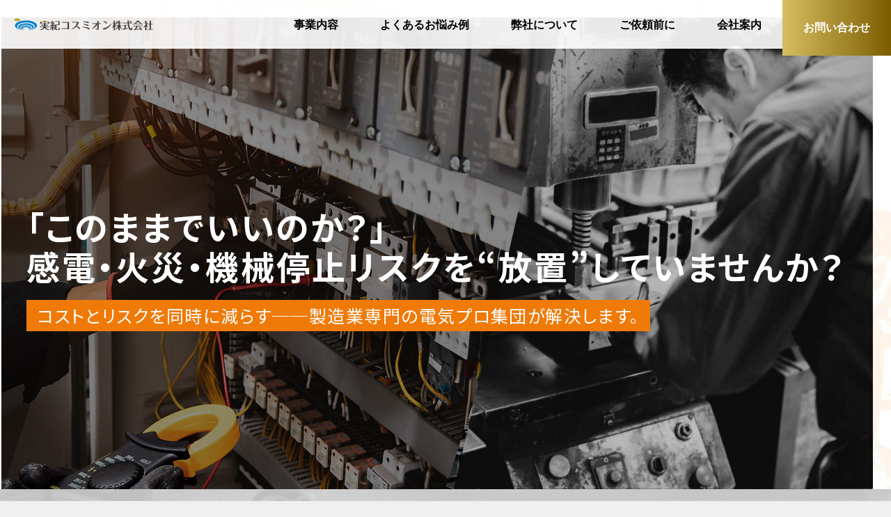

--- FILE ---
content_type: text/html; charset=utf-8
request_url: https://www.mikicosmion.com/
body_size: 16519
content:
<!DOCTYPE html>
<html lang="ja">
<head>
  <title>実紀コスミオン株式会社 | 大阪市の町工場の電気サポート｜漏電・感電対策｜電気設備修理｜節電</title>
  <link rel="preload" href="//ajax.googleapis.com/ajax/libs/jquery/3.6.3/jquery.min.js" as="script">

    <link rel="preload" href="//s1.crcn.jp/stylesheets/preset.css" as="style">
    <link rel="preload" href="//s1.crcn.jp/section/section_base.css" as="style">
    <link rel="preload" href="//s1.crcn.jp/stylesheets/common_site.css" as="style">
    <link rel="preload" href="//s1.crcn.jp/stylesheets/material-icons.css" as="style">
    <link rel="preload" href="//s1.crcn.jp/gnavs/gnav_accordion_wide/gnav_accordion_wide.css" as="style">
    <link rel="preload" href="//cdnjs.cloudflare.com/ajax/libs/animate.css/3.5.2/animate.min.css" as="style">
    <link rel="preload" href="//s1.crcn.jp/stylesheets/output.css" as="style">
    <link rel="preload" href="/index.css" as="style">

      <link rel="preload" href="//s1.crcn.jp/javascripts/sections/pos_fixed_section.js" as="script">
      <link rel="preload" href="//s1.crcn.jp/javascripts/sections/cta_fixed.js" as="script">
      <link rel="preload" href="//s1.crcn.jp/javascripts/sections/yakuhan_remover.js" as="script">
      <link rel="preload" href="//s1.crcn.jp/javascripts/sections/character_counter.js" as="script">
      <link rel="preload" href="//s1.crcn.jp/javascripts/sections/banner_image.js" as="script">
      <link rel="preload" href="//unpkg.com/vue@2.5.16/dist/vue.min.js" as="script">
      <link rel="preload" href="/tmp_js/blog.js" as="script">
      <link rel="preload" href="//s1.crcn.jp/javascripts/map/map.js" as="script">
      <link rel="preload" href="//s1.crcn.jp/javascripts/sections/u_none-hover.js" as="script">
      <link rel="preload" href="//s1.crcn.jp/javascripts/sections/scroll_observe.js" as="script">
      <link rel="preload" href="//s1.crcn.jp/javascripts/sections/gnav_methods.js" as="script">
      <link rel="preload" href="//s1.crcn.jp/javascripts/gnav_accordion_toggle.js" as="script">
      <link rel="preload" href="//s1.crcn.jp/javascripts/application.js" as="script">
      <link rel="preload" href="//s1.crcn.jp/javascripts/common_site.js" as="script">
      <link rel="preload" href="//s1.crcn.jp/javascripts/output.js" as="script">
      <link rel="preload" href="/site/components/override.js" as="script">

  <meta charset="utf-8">
  <meta name="viewport" content="width=device-width,initial-scale=1.0,minimum-scale=1.0,maximum-scale=1.0,user-scalable=no">
  <meta name="format-detection" content="telephone=no">
  <link rel="preconnect" href="https://fonts.googleapis.com">
<link rel="preconnect" href="https://fonts.gstatic.com" crossorigin>
<link href="https://fonts.googleapis.com/css2?family=BIZ+UDPMincho:wght@400;700&family=Noto+Sans+JP:wght@100..900&family=Noto+Serif:ital,wght@0,100..900;1,100..900&display=swap" rel="stylesheet">
<link href="https://fonts.googleapis.com/css2?family=Noto+Sans+JP:wght@100..900&display=swap" rel="stylesheet">
<link href="https://fonts.googleapis.com/css2?family=Josefin+Sans:ital,wght@0,100..700;1,100..700&display=swap" rel="stylesheet">

<!-- Google tag (gtag.js) -->
<script async src="https://www.googletagmanager.com/gtag/js?id=G-QWQXXWZC8B"></script>
<script>
  window.dataLayer = window.dataLayer || [];
  function gtag(){dataLayer.push(arguments);}
  gtag('js', new Date());

  gtag('config', 'G-QWQXXWZC8B');
</script>



  <meta name='description' content='大阪府大阪市を拠点に、工場・製造現場向けの電気設備診断・修理を行う実紀コスミオン株式会社。漏電や絶縁不良など電気トラブルを見える化し、原因に応じた最適な電気工事で安全と安定稼働を支えます。'>
  <meta property="og:locale" content="ja_JP" />
  <meta property="og:site_name" content="大阪市の町工場の電気サポート｜漏電・感電対策｜電気設備修理｜節電" />
  <meta property="og:type" content="website" />
  <meta property="og:title" content="実紀コスミオン株式会社" /><meta name="twitter:title" content="実紀コスミオン株式会社" />
  <meta property="og:description" content="大阪府大阪市を拠点に、工場・製造現場向けの電気設備診断・修理を行う実紀コスミオン株式会社。漏電や絶縁不良など電気トラブルを見える化し、原因に応じた最適な電気工事で安全と安定稼働を支えます。" /><meta name="twitter:description" content="大阪府大阪市を拠点に、工場・製造現場向けの電気設備診断・修理を行う実紀コスミオン株式会社。漏電や絶縁不良など電気トラブルを見える化し、原因に応じた最適な電気工事で安全と安定稼働を支えます。" />
    <meta property="og:image" content="https://d1i7na1hjknxjq.cloudfront.net/uploads/storage/image/file/400700/4v5yyclKRhNm16ATbELLvg.jpg" /><meta name="twitter:image" content="https://d1i7na1hjknxjq.cloudfront.net/uploads/storage/image/file/400700/4v5yyclKRhNm16ATbELLvg.jpg" />
  <meta property="og:url" content="https://www.mikicosmion.com/" />
  <link rel="shortcut icon" href="https://d1i7na1hjknxjq.cloudfront.net/uploads/storage/image/file/401934/optimized_iFsainDfuw6Nbxmi-CThng.png"/>
    <link rel="stylesheet" media="all" href="//s1.crcn.jp/stylesheets/preset.css"/>
    <link rel="stylesheet" media="all" href="//s1.crcn.jp/section/section_base.css"/>
    <link rel="stylesheet" media="all" href="//s1.crcn.jp/stylesheets/common_site.css"/>
    <link rel="stylesheet" media="all" href="//s1.crcn.jp/stylesheets/material-icons.css"/>
    <link rel="stylesheet" media="all" href="//s1.crcn.jp/gnavs/gnav_accordion_wide/gnav_accordion_wide.css"/>
    <link rel="stylesheet" media="all" href="//cdnjs.cloudflare.com/ajax/libs/animate.css/3.5.2/animate.min.css"/>
    <link rel="stylesheet" media="all" href="//s1.crcn.jp/stylesheets/output.css"/>
    <link rel="stylesheet" media="all" href="/index.css"/>
  <script src="//ajax.googleapis.com/ajax/libs/jquery/3.6.3/jquery.min.js"></script>
      <script src="//s1.crcn.jp/javascripts/sections/pos_fixed_section.js"></script>
      <script src="//s1.crcn.jp/javascripts/sections/cta_fixed.js"></script>
      <script src="//s1.crcn.jp/javascripts/sections/yakuhan_remover.js"></script>
      <script src="//s1.crcn.jp/javascripts/sections/character_counter.js"></script>
      <script src="//s1.crcn.jp/javascripts/sections/banner_image.js"></script>
      <script src="//unpkg.com/vue@2.5.16/dist/vue.min.js"></script>
      <script src="/tmp_js/blog.js"></script>
      <script src="//s1.crcn.jp/javascripts/map/map.js"></script>
      <script src="//s1.crcn.jp/javascripts/sections/u_none-hover.js"></script>
      <script src="//s1.crcn.jp/javascripts/sections/scroll_observe.js"></script>
      <script src="//s1.crcn.jp/javascripts/sections/gnav_methods.js"></script>
      <script src="//s1.crcn.jp/javascripts/gnav_accordion_toggle.js"></script>
      <script src="//s1.crcn.jp/javascripts/application.js"></script>
      <script src="//s1.crcn.jp/javascripts/common_site.js"></script>
      <script src="//s1.crcn.jp/javascripts/output.js"></script>
      <script src="/site/components/override.js"></script>

  <script async src="https://www.googletagmanager.com/gtag/js?id=G-QWQXXWZC8B"></script>
<script>
  window.dataLayer = window.dataLayer || [];
  function gtag(){dataLayer.push(arguments);}
  gtag('js', new Date());
  gtag('config', 'G-QWQXXWZC8B');
</script>

  
  <script src="/packs/application-fab33ae27dce79933038.js" async="async"></script>
  <script>
    document.addEventListener("DOMContentLoaded",(function(){"loading"in HTMLImageElement.prototype&&document.querySelectorAll('img[loading="lazy"]').forEach((function(e){e.src=e.dataset.src,1==e.classList.contains("lazyload")&&e.classList.remove("lazyload")}))}),!1);
  </script>
  <script async defer src="https://cdnjs.cloudflare.com/ajax/libs/lazysizes/5.3.1/plugins/unveilhooks/ls.unveilhooks.min.js"></script>
  <script async defer src="https://cdnjs.cloudflare.com/ajax/libs/lazysizes/5.3.1/lazysizes.min.js"></script>
  <script type="application/ld+json">{"@context":"https://schema.org/","@type":"WebSite","name":"大阪市の町工場の電気サポート｜漏電・感電対策｜電気設備修理｜節電","url":"https://www.mikicosmion.com"}</script>
</head>
  <body id="template-generic" data-page_event="null" class="animation-on page-index">

<div id="content-wrapper">
  <div id="section-wrapper">
    <div id="section-overlay"></div>
    
      <section 
        id="section_660901" 
        data-section_id="660901" 
        data-section_template_id="812" 
        data-section_klass="normal"
    ><div class="content"><div class="mainvisual_step_animation section_name image-bg" style="background-image: url(https://d1i7na1hjknxjq.cloudfront.net/uploads/storage/image/file/404777/9gglR6E1tmiMCsFTBUIPCQ.jpg);" data-image_identify="850f046e-8e99-4f0d-9950-d009841a4439" data-section_event="{}" data-section_category="{}" data-section_tag="{}"><div class="section-image_bg bg-cover"></div><div class="animation-cover"><div></div><div></div><div></div><div></div><div></div><div></div><div></div><div></div></div><div class="section_inner"><div class="catch text-side"><div class="editable_wrap subtitle_wrap"><div class="catch_head editable subtitle" data-align="" data-font_size="" data-letter_spacing="" data-line_height="" style=""><br></div></div><div class="editable_wrap headding_wrap"><h1 class="catch_text editable headding" data-align="" data-font_size="" data-letter_spacing="" data-line_height="" style=""><p>「このままでいいのか？」</p><p>感電・火災・機械停止リスクを“放置”していませんか？</p></h1></div><div class="editable_wrap subtitle_wrap"><div class="catch_subtext editable subtitle" data-align="" data-font_size="" data-letter_spacing="" data-line_height="" style="">コストとリスクを同時に減らす──製造業専門の電気プロ集団が解決します。</div></div></div></div></div></div></section><section 
        id="section_556725" 
        data-section_id="556725" 
        data-section_template_id="807" 
        data-section_klass="normal"
    ><div class="content"><div class="cta_fixed pos_fixed_section section_name color-bg" style="background-color: transparent;background-image: none;" data-section_event="{}" data-section_category="{}" data-section_tag="{}"><div class="section-image_bg bg-cover" style="background-image: url(); opacity: .6;"></div><div class="section_inner"><div class="duplicatable"><div class="duplicatable-original"><div class="fixed_btn"><div class="image-frame center-icon" data-image_url="//s1.crcn.jp/section/images/mainvisual_work_seminar1_line.png" data-movie_url="" data-href="" data-alt="" data-target=""><div><img src="//s1.crcn.jp/section/images/mainvisual_work_seminar1_line.png" alt=""></div></div></div><div class="duplicatable-functions"><div class="duplicatable-delete"><i class="material-icons close"></i></div><div class="duplicatable-handle"><i class="material-icons drag_handle"></i></div></div></div><div class="duplicatable-container" data-length="8"><div class="duplicatable-content"><div class="fixed_btn"><div class="image-frame center-icon" data-image_url="https://d1i7na1hjknxjq.cloudfront.net/uploads/storage/image/file/402494/optimized_65SX5aFP13cT_-bbyKUY0A.png" data-movie_url="" data-href="tel:06-6925-6522" data-alt="" data-target=""><div><img src="//s1.crcn.jp/section/images/mainvisual_work_seminar1_line.png" alt=""></div></div></div><div class="duplicatable-functions"><div class="duplicatable-delete"><i class="material-icons close"></i></div><div class="duplicatable-handle"><i class="material-icons drag_handle"></i></div></div></div><div class="duplicatable-content"><div class="fixed_btn"><div class="image-frame center-icon" data-image_url="https://d1i7na1hjknxjq.cloudfront.net/uploads/storage/image/file/401938/optimized_fJK2rsR0Jd781JpHUablNw.png" data-movie_url="" data-href="/contact" data-alt="" data-target=""><div><img src="//s1.crcn.jp/section/images/mainvisual_work_seminar1_line.png" alt=""></div></div></div><div class="duplicatable-functions"><div class="duplicatable-delete"><i class="material-icons close"></i></div><div class="duplicatable-handle"><i class="material-icons drag_handle"></i></div></div></div></div><div class="add-btn"><div class="duplicatable-valid-add inside"><i class="material-icons playlist_add"></i>項目を追加</div></div></div></div></div></div></section><section id="section_642488" data-section_id="642488" data-section_template_id="742" data-section_klass="normal"><div class="content"><div class="new_title_vertical_rl vertical_section width-limit section_name image-bg lazyload" data-bg="https://d1i7na1hjknxjq.cloudfront.net/uploads/storage/image/file/470665/ukdQnKHKGxE_PJ315I8LFg.png" data-add-reload="true" data-image_identify="4917843b-c7e7-4a23-b547-9ec283e48b4b" data-section_event="{}" data-section_category="{}" data-section_tag="{}"><div class="section-image_bg bg-cover" style="opacity: .6;"></div><div class="spaceable spaceable-top spacer-section" style="padding-bottom: 100px"></div><div class="section_inner"><div class="section_inner-wrap animation"><div class="text-side"><div class="headding_wrap"><h3 class="headding editable" data-align="" data-font_size="" data-letter_spacing="" data-line_height="" style=""><span style="color: rgb(0, 0, 0);">― 町の</span><span style="color: rgb(240, 123, 8);">電気設備</span><span style="color: rgb(0, 0, 0);">の<br>修理屋さん ―</span></h3></div><div class="editable_wrap"><div class="letter editable" data-align="" data-font_size="" data-letter_spacing="" data-line_height="" style=""><span style="color: rgb(0, 0, 0);">ブレーカーが落ちる、機械が動かない、分電盤やケーブルが焦げている…。</span><p><span style="color: rgb(0, 0, 0);">「原因がわからない」「誰に頼めばいいかわからない」</span></p><p><span style="color: rgb(0, 0, 0);">そんなお困りごとを、確かな診断力と技術力で解決します。</span></p><p><span style="color: rgb(0, 0, 0);">電気の不安を、“見える化”で安心に変える。</span></p><p><span style="color: rgb(0, 0, 0);">実紀コスミオン株式会社は、地域に根ざした製造業の電気設備に特化した修理専門会社です。</span></p></div></div></div><div class="section_btn"><div class="linker"><a data-linktype="inside" data-linkevent="" class="btn-hide" style='font-family: YakuHanJP, "Helvetica Neue", Roboto, "Droid Sans", "Noto Sans Japanese", "Hiragino Sans", "Hiragino Kaku Gothic ProN", "Yu Gothic", YuGothic, Meiryo, sans-serif; background-color: rgba(0, 0, 0, 0); border-color: rgb(255, 255, 255); color: rgb(255, 255, 255); border-width: 0px; border-style: none;'>詳細を見る</a></div></div></div></div><div class="spaceable spaceable-bottom spacer-section" style="padding-bottom: 100px"></div></div></div></section><section id="section_664615" data-section_id="664615" data-section_template_id="70" data-section_klass="normal"><div class="content"><div class="half_fit_image rv_section section_name reverse color-bg" style="background-color: transparent;background-image: none;" data-section_event="{}" data-section_category="{}" data-section_tag="{}"><div class="section-image_bg bg-cover" style="background-image: url(); opacity: .6;"></div><div class="spaceable spaceable-top spacer-section" style="padding-bottom: 50px"></div><div class="section_inner animation"><div class="image-side"><div class="image-side_inner"><div class="image-frame-bg center-icon" style=""><div style="opacity: 1; " class="frame-image lazyload" data-bg="https://d1i7na1hjknxjq.cloudfront.net/uploads/storage/image/file/470715/optimized_qFsdOu63ZZQ7IoHpHGzX1A.png"></div></div></div></div><div class="text-side"><div class="text-side_inner"><div class="spacer-item_wrap"><div class="spaceable spaceable-top spacer-item" style="padding-bottom: 25px"></div><div class="editable_wrap headding_wrap"><h3 class="section_h3 editable headding" data-align="" data-font_size="" data-letter_spacing="" data-line_height="" style="">こんなお悩みに直面していませんか？<br></h3></div><div class="spaceable spaceable-bottom spacer-item" style="padding-bottom: 5px"></div></div><div class="spacer-item_wrap"><div class="editable_wrap subtitle_wrap subtitle_wrap_basic"><div class="subtitle editable" data-align="" data-font_size="" data-letter_spacing="" data-line_height="" style=""><span style="color: rgb(240, 123, 8);">Problem</span></div></div><div class="spaceable spaceable-top spacer-item" style="padding-bottom: 20px"></div></div><div class="spacer-item_wrap"><div class="editable_wrap lettter_wrap letter_wrap_basic"><div class="editable letter" data-align="" data-font_size="" data-letter_spacing="" data-line_height="" style=""><font color="#080707">ブレーカーが頻繁に落ちる</font><div><font color="#050404">機械の電源が入らない・止まる</font></div><div><span style="background-color: transparent; letter-spacing: 0.05em; font-size: 1.5rem;"><font color="#0a0909">分電盤やケーブルが古くて不安</font></span></div><div><span style="background-color: transparent; letter-spacing: 0.05em; font-size: 1.5rem;"><font color="#0d0d0d">電線が熱を持っている・焦げている</font></span></div><div><span style="background-color: transparent; letter-spacing: 0.05em; font-size: 1.5rem;"><font color="#0d0d0d">どこに繋がっているかわからない配管・配線がある</font></span></div><div><span style="background-color: transparent; letter-spacing: 0.05em; font-size: 1.5rem;"><font color="#080808">「原因不明」の漏電がある</font></span></div></div></div><div class="spaceable spacer-item" style="padding-bottom: 25px"></div></div><div class="spacer-item_wrap"><div class="section_btn"><div class="linker"><a data-linktype="inside" data-linkevent="" class="btn-hide" style='font-family: YakuHanJP, "Helvetica Neue", Roboto, "Droid Sans", "Noto Sans Japanese", "Hiragino Sans", "Hiragino Kaku Gothic ProN", "Yu Gothic", YuGothic, Meiryo, sans-serif; background-color: rgb(240, 123, 8); border-color: rgb(255, 255, 255); color: rgb(255, 255, 255); border-width: 0px; border-style: none;'>詳細を見る</a></div></div><div class="spaceable spacer-item" style="padding-bottom: 40px"></div></div></div></div></div><div class="spaceable spaceable-bottom spacer-section" style="padding-bottom: 50px"></div></div></div></section><section id="section_660853" data-section_id="660853" data-section_template_id="106" data-section_klass="normal"><div class="content"><div class="title_icon title_section section_name width-limit color-bg" style="background-color: rgb(255, 255, 255);background-image: none;" data-section_event="{}" data-section_category="{}" data-section_tag="{}"><div class="section-image_bg bg-cover" style="background-image: url(); opacity: .6;"></div><div class="spaceable spaceable-top spacer-section" style="padding-bottom: 50px"></div><div class="section_inner animation"><div class="image-side"><div class="image-frame center-icon icon"><div><img src="https://s1.crcn.jp/images/pf.png" data-src="https://d1i7na1hjknxjq.cloudfront.net/uploads/storage/image/file/469945/optimized_yu8PtHzTMMp__PNfzweimw.png" data-expand="100" alt="" class="lazyload" loading="lazy"></div></div></div><div class="text-side subtitle_wrap"><div class="spacer-item_wrap"><div class="spaceable spaceable-top spacer-item" style="padding-bottom: 20px"></div><div class="editable_wrap headding_wrap"><h3 class="section_h3 editable headding" data-align="" data-font_size="" data-letter_spacing="" data-line_height="" style="">その不具合、実は「<span style="color: rgb(240, 123, 8);">漏電</span>」や「<span style="color: rgb(240, 123, 8);">配線劣化</span>」「<span style="color: rgb(240, 123, 8);">絶縁不良</span>」が原因かもしれません。</h3></div><div class="spaceable spaceable-bottom spacer-item" style="padding-bottom: 0px"></div></div><div class="subtitle editable" data-align="" data-font_size="" data-letter_spacing="" data-line_height="" style=""><br></div></div></div><div class="spaceable spaceable-bottom spacer-section" style="padding-bottom: 30px"></div></div></div></section><section 
        id="section_661132" 
        data-section_id="661132" 
        data-section_template_id="80" 
        data-section_klass="normal"
    ><div class="content"><div class="h2_text h2_section section_name width-limit image-bg" style="background-image: url(https://d1i7na1hjknxjq.cloudfront.net/uploads/storage/image/file/404775/cHgGWB1sEgwgo1q4urFvBA.jpg);" data-image_identify="c0cc9c34-cedb-4bcf-aea1-0659bfb06604" data-section_event="{}" data-section_category="{}" data-section_tag="{}"><div class="section-image_bg bg-cover"></div><div class="spaceable spaceable-top spacer-section" style="padding-bottom: 150px"></div><div class="section_inner"><div class="text-side letter_wrap"><div class="spacer-item_wrap"><div class="spaceable spaceable-top spacer-item" style="padding-bottom: 20px"></div><div class="editable_wrap headding_wrap"><h2 class="section_h2 editable headding" style="text-align:center;" data-align="center" data-font_size="" data-letter_spacing="" data-line_height="">このような課題を、実紀コスミオンが<div>“診断力 × 技術力 × 即応力”で根本から解決します。</div></h2></div></div><div class="spacer-item_wrap"><div class="spaceable spaceable-top spacer-item" style="padding-bottom: 0px"></div><div class="editable_wrap subtitle_wrap"><div class="subtitle editable" data-align="" data-font_size="" data-letter_spacing="" data-line_height="" style=""><br></div></div><div class="spaceable spaceable-top spacer-item" style="padding-bottom: 20px"></div></div><div class="editable letter text" data-align="" data-font_size="" data-letter_spacing="" data-line_height="" style=""><br></div></div></div><div class="spaceable spaceable-bottom spacer-section" style="padding-bottom: 80px"></div></div></div></section><section id="section_660906" data-section_id="660906" data-section_template_id="35" data-section_klass="normal"><div class="content"><div class="title_sub title_section section_name width-limit color-bg" style="background-color: transparent;background-image: none;" data-section_event="{}" data-section_category="{}" data-section_tag="{}"><div class="section-image_bg bg-cover" style="background-image: url(); opacity: .6;"></div><div class="spaceable spaceable-top spacer-section" style="padding-bottom: 100px"></div><div class="section_inner animation"><div class="text-side subtitle_wrap"><div class="spacer-item_wrap"><div class="spaceable spaceable-top spacer-item" style="padding-bottom: 20px"></div><div class="editable_wrap headding_wrap"><h3 class="section_h3 editable headding" data-align="" data-font_size="" data-letter_spacing="" data-line_height="" style="">解決へのアプローチ</h3></div></div><div class="subtitle editable" data-align="" data-font_size="" data-letter_spacing="" data-line_height="" style="">Solution</div></div></div><div class="spaceable spaceable-bottom spacer-section" style="padding-bottom: 20px"></div></div></div></section><section id="section_660855" data-section_id="660855" data-section_template_id="740" data-section_klass="normal"><div class="content"><div class="half_out_of_position width-limit section_name rv_section color-bg" style="background-color: transparent;background-image: none;" data-section_event="{}" data-section_category="{}" data-section_tag="{}"><div class="section-image_bg bg-cover" style="opacity: .6;"></div><div class="spaceable spaceable-top spacer-section" style="padding-bottom: 50px"></div><div class="section_inner"><div class="duplicatable"><div class="duplicatable-original"><div class="duplicatable-content_inner animation"><div class="image-side"><div class="image-frame-bg center-icon" style=""><div class="frame-image lazyload" data-bg="//s1.crcn.jp/section/images/half_out_of_position01.jpg"></div></div></div><div class="text-side"><div class="text-side_bg"><div class="image-frame-bg bottom-icon" style=""><div class="frame-image" style=""></div></div></div><div class="text-side_inner"><div class="headding_wrap"><h3 class="headding editable" data-align="" data-font_size="" data-letter_spacing="" data-line_height="" style="">タイトルが入ります。</h3></div><div class="subtitle_wrap"><div class="subtitle editable" data-align="" data-font_size="" data-letter_spacing="" data-line_height="" style="">サブタイトルが入ります。</div></div><div class="editable_wrap"><div class="letter editable" data-align="" data-font_size="" data-letter_spacing="" data-line_height="" style="">テキストの例です。ここをクリックしてテキストを編集してください。テキストの例です。ここをクリックしてテキストを編集してください。テキストの例です。ここをクリックしてテキストを編集してください。ここをクリックしてテキストを編集してください。</div></div><div class="section_btn"><div class="linker"><a>詳細を見る</a></div></div></div></div></div><div class="duplicatable-functions"><div class="duplicatable-delete"><i class="material-icons close"></i></div><div class="duplicatable-handle"><i class="material-icons drag_handle"></i></div></div></div><div class="duplicatable-container"><div class="duplicatable-content"><div class="duplicatable-content_inner animation"><div class="image-side"><div class="image-frame-bg center-icon" style=""><div class="frame-image lazyload" data-bg="https://d1i7na1hjknxjq.cloudfront.net/uploads/storage/image/file/469345/webp_5j6y_FiGe88coLAwqVgH7Q.webp"></div></div></div><div class="text-side"><div class="text-side_bg"><div class="image-frame-bg bottom-icon" style=""><div class="frame-image" style=""></div></div></div><div class="text-side_inner"><div class="headding_wrap"><h3 class="headding editable" data-align="" data-font_size="" data-letter_spacing="" data-line_height="" style=""><span style="color: rgb(0, 0, 0);">原因を“見える化”する<br>【</span><span style="color: rgb(240, 123, 8);">ローデンサーチ</span><span style="color: rgb(0, 0, 0);">】で根本解決</span></h3></div><div class="subtitle_wrap"><div class="subtitle editable" data-align="" data-font_size="" data-letter_spacing="" data-line_height="" style=""><br></div></div><div class="editable_wrap"><div class="letter editable" data-align="" data-font_size="" data-letter_spacing="" data-line_height="" style=""><span style="color: rgb(0, 0, 0);">原因を“見える化”する【ローデンサーチ】で根本解決</span><p><span style="color: rgb(0, 0, 0);">当社では、専門計測器を用いて「どこで電気が漏れているか」「どの配線が劣化しているか」を数値と写真で明確化。</span></p><p><span style="color: rgb(0, 0, 0);">一括交換ではなく、部分修理でコストを最小限に抑えることを基本方針としています。</span></p><p><span style="color: rgb(0, 0, 0);">目に見えない電気トラブルを「データで見える形」に。</span></p><p><span style="color: rgb(0, 0, 0);">安全と稼働を守るための“診断型修理”を実現します。</span></p></div></div><div class="section_btn"><div class="linker"><a data-linktype="inside" data-linkevent="" class="btn-hide" style='font-family: YakuHanJP, "Helvetica Neue", Roboto, "Droid Sans", "Noto Sans Japanese", "Hiragino Sans", "Hiragino Kaku Gothic ProN", "Yu Gothic", YuGothic, Meiryo, sans-serif; background-color: rgba(0, 0, 0, 0); border-color: rgb(255, 255, 255); color: rgb(255, 255, 255); border-width: 0px; border-style: none;'>事業内容ページへ</a></div></div></div></div></div><div class="duplicatable-functions"><div class="duplicatable-delete"><i class="material-icons close"></i></div><div class="duplicatable-handle"><i class="material-icons drag_handle"></i></div></div></div></div><div class="add-btn"><div class="duplicatable-add"><i class="material-icons add"></i>項目を追加</div></div></div></div><div class="spaceable spaceable-bottom spacer-section" style="padding-bottom: 100px"></div></div></div></section><section id="section_660911" data-section_id="660911" data-section_template_id="35" data-section_klass="normal"><div class="content"><div class="title_sub title_section section_name width-limit color-bg" style="background-color: rgb(255, 255, 255);background-image: none;" data-section_event="{}" data-section_category="{}" data-section_tag="{}"><div class="section-image_bg bg-cover" style="background-image: url(); opacity: .6;"></div><div class="spaceable spaceable-top spacer-section" style="padding-bottom: 100px"></div><div class="section_inner animation"><div class="text-side subtitle_wrap"><div class="spacer-item_wrap"><div class="spaceable spaceable-top spacer-item" style="padding-bottom: 20px"></div><div class="editable_wrap headding_wrap"><h3 class="section_h3 editable headding" data-align="" data-font_size="" data-letter_spacing="" data-line_height="" style="">私たちが選ばれる理由</h3></div></div><div class="subtitle editable" data-align="" data-font_size="" data-letter_spacing="" data-line_height="" style="">Reason</div></div></div><div class="spaceable spaceable-bottom spacer-section" style="padding-bottom: 20px"></div></div></div></section><section id="section_642526" data-section_id="642526" data-section_template_id="809" data-section_klass="normal"><div class="content"><div class="banner_image section_name width-limit color-bg" style="background-color: rgb(255, 255, 255);background-image: none;" data-section_event="{}" data-section_category="{}" data-section_tag="{}"><div class="section-image_bg bg-cover" style="background-image: url(); opacity: .6;"></div><div class="spaceable spaceable-top spacer-section" style="padding-bottom: 35px"></div><div class="section_inner"><div class="duplicatable"><div class="duplicatable-original section-content"><a class="block_link" data-extention_class="block_link" data-href="" data-target=""><div class="text-side"><div class="text-side_bg"><div class="image-frame-bg bottom-icon bottom-icon" style="background-color:;"><div style=" opacity: 1" class="frame-image lazyload" data-bg="//s1.crcn.jp/section/images/banner_image.jpg"></div></div></div><div class="text-side_inner"><div class="spacer-item_wrap"><div class="editable_wrap headding_wrap"><h3 class="section_h3 editable headding" data-align="" data-font_size="" data-letter_spacing="" data-line_height="" style="">タイトルを入力してください</h3></div><div class="spaceable spaceable-bottom spacer-item" style="padding-bottom: 10px"></div></div><div class="spacer-item_wrap"><div class="editable_wrap letter_wrap letter_wrap_basic"><div class="editable letter" data-align="" data-font_size="" data-letter_spacing="" data-line_height="" style="">サブタイトルを入力してください</div></div></div></div></div></a><div class="duplicatable-functions"><div class="duplicatable-delete"><i class="material-icons close"></i></div><div class="duplicatable-handle"><i class="material-icons drag_handle"></i></div></div></div><div class="duplicatable-container animation-container"><div class="section-content duplicatable-content"><a class="block_link" data-extention_class="block_link" data-href="" data-target=""><div class="text-side"><div class="text-side_bg"><div class="image-frame-bg bottom-icon bottom-icon" style="background: rgb(240, 123, 8);"><div style=" opacity: 1; display: none;" class="frame-image lazyload" data-bg="//s1.crcn.jp/section/images/banner_image.jpg"></div></div></div><div class="text-side_inner"><div class="spacer-item_wrap"><div class="editable_wrap headding_wrap"><h3 class="section_h3 editable headding" data-align="" data-font_size="" data-letter_spacing="" data-line_height="" style="">スピード対応</h3></div><div class="spaceable spaceable-bottom spacer-item" style="padding-bottom: 10px"></div></div><div class="spacer-item_wrap"><div class="editable_wrap letter_wrap letter_wrap_basic"><div class="editable letter" data-align="" data-font_size="" data-letter_spacing="" data-line_height="" style="">大阪府・北河内エリアに”密着”だからこそ、<br>最短即日対応が可能です。<br></div></div></div></div></div></a><div class="duplicatable-functions"><div class="duplicatable-delete"><i class="material-icons close"></i></div><div class="duplicatable-handle"><i class="material-icons drag_handle"></i></div></div></div><div class="section-content duplicatable-content"><a class="block_link" data-extention_class="block_link" data-href="" data-target=""><div class="text-side"><div class="text-side_bg"><div class="image-frame-bg bottom-icon bottom-icon" style="background: rgb(240, 123, 8);"><div style=" opacity: 1; display: none;" class="frame-image lazyload" data-bg="//s1.crcn.jp/section/images/banner_image.jpg"></div></div></div><div class="text-side_inner"><div class="spacer-item_wrap"><div class="editable_wrap headding_wrap"><h3 class="section_h3 editable headding" data-align="" data-font_size="" data-letter_spacing="" data-line_height="" style="">診断力</h3></div><div class="spaceable spaceable-bottom spacer-item" style="padding-bottom: 10px"></div></div><div class="spacer-item_wrap"><div class="editable_wrap letter_wrap letter_wrap_basic"><div class="editable letter" data-align="" data-font_size="" data-letter_spacing="" data-line_height="" style="">専用計測器による絶縁・漏電測定で、<br>原因を数値で特定。</div></div></div></div></div></a><div class="duplicatable-functions"><div class="duplicatable-delete"><i class="material-icons close"></i></div><div class="duplicatable-handle"><i class="material-icons drag_handle"></i></div></div></div><div class="section-content duplicatable-content"><a class="block_link" data-extention_class="block_link" data-href="" data-target=""><div class="text-side"><div class="text-side_bg"><div class="image-frame-bg bottom-icon bottom-icon" style="background: rgb(240, 123, 8);"><div style=" opacity: 1; display: none;" class="frame-image lazyload" data-bg="//s1.crcn.jp/section/images/banner_image.jpg"></div></div></div><div class="text-side_inner"><div class="spacer-item_wrap"><div class="editable_wrap headding_wrap"><h3 class="section_h3 editable headding" data-align="" data-font_size="" data-letter_spacing="" data-line_height="" style="">技術力</h3></div><div class="spaceable spaceable-bottom spacer-item" style="padding-bottom: 10px"></div></div><div class="spacer-item_wrap"><div class="editable_wrap letter_wrap letter_wrap_basic"><div class="editable letter" data-align="" data-font_size="" data-letter_spacing="" data-line_height="" style="">経験20年以上のベテラン電気工事士が対応。<br>大手企業からの実績多数。</div></div></div></div></div></a><div class="duplicatable-functions"><div class="duplicatable-delete"><i class="material-icons close"></i></div><div class="duplicatable-handle"><i class="material-icons drag_handle"></i></div></div></div></div><div class="add-btn"><div class="duplicatable-add inside"><i class="material-icons playlist_add"></i>項目を追加</div></div></div></div><div class="spaceable spaceable-bottom spacer-section" style="padding-bottom: 100px"></div></div></div></section><section id="section_660918" data-section_id="660918" data-section_template_id="35" data-section_klass="normal"><div class="content"><div class="title_sub title_section section_name width-limit color-bg" style="background-color: transparent;background-image: none;" data-section_event="{}" data-section_category="{}" data-section_tag="{}"><div class="section-image_bg bg-cover" style="background-image: url(); opacity: .6;"></div><div class="spaceable spaceable-top spacer-section" style="padding-bottom: 50px"></div><div class="section_inner animation"><div class="text-side subtitle_wrap"><div class="spacer-item_wrap"><div class="spaceable spaceable-top spacer-item" style="padding-bottom: 20px"></div><div class="editable_wrap headding_wrap"><h3 class="section_h3 editable headding" data-align="" data-font_size="" data-letter_spacing="" data-line_height="" style="">解決事例</h3></div></div><div class="subtitle editable" data-align="" data-font_size="" data-letter_spacing="" data-line_height="" style="">Case Study</div></div></div><div class="spaceable spaceable-bottom spacer-section" style="padding-bottom: 20px"></div></div></div></section><section id="section_660861" data-section_id="660861" data-section_template_id="741" data-section_klass="normal"><div class="content"><div class="new_half_vertical_rl vertical_section rv_section section_name color-bg" style="background-color: transparent;background-image: none;" data-add-reload="true" data-section_event="{}" data-section_category="{}" data-section_tag="{}"><div class="section-image_bg bg-cover" style="opacity: .6;"></div><div class="spaceable spaceable-top spacer-section" style="padding-bottom: 50px"></div><div class="section_inner"><div class="duplicatable"><div class="duplicatable-original"><div class="duplicatable-content_inner animation"><div class="image-side"><div class="image-frame-bg center-icon" style=""><div class="frame-image lazyload" data-bg="//s1.crcn.jp/section/images/half_vertical-rl.jpg"></div></div></div><div class="text-side"><div class="text-side_inner"><div class="text-side_inner_editables"><div class="headding_wrap"><h3 class="headding editable" data-align="" data-font_size="" data-letter_spacing="" data-line_height="" style="">タイトルが入ります。タイトルが入ります。</h3></div><div class="editable_wrap"><div class="letter editable" data-align="" data-font_size="" data-letter_spacing="" data-line_height="" style="">テキストの例です。ここをクリックしてテキストを編集してください。最適なテキストの量はこれ以下です。ここをクリックしてテキストを編集してください。最適なテキストの量はこれ以下です。ABCDEFGHIJKLMNOPQRSTUVWXYZ ？！＃＄％＆（）「」￥フォントを明朝にする場合は源ノ明朝体を推奨します。</div></div></div><div class="section_btn"><div class="linker"><a>詳細を見る</a></div></div></div></div></div><div class="duplicatable-functions"><div class="duplicatable-delete"><i class="material-icons close"></i></div><div class="duplicatable-handle"><i class="material-icons drag_handle"></i></div></div></div><div class="duplicatable-container"><div class="duplicatable-content"><div class="duplicatable-content_inner animation"><div class="image-side"><div class="image-frame-bg center-icon" style=""><div class="frame-image lazyload" data-bg="https://d1i7na1hjknxjq.cloudfront.net/uploads/storage/image/file/469525/webp_czHBUkhDSfgEzWHe70Y9xw.webp"></div></div></div><div class="text-side"><div class="text-side_inner"><div class="text-side_inner_editables"><div class="headding_wrap"><h3 class="headding editable" data-align="" data-font_size="" data-letter_spacing="" data-line_height="" style=""><font color="#050505">S</font><span style="color: rgb(0, 0, 0);">工業株式会社様</span></h3></div><div class="editable_wrap"><div class="letter editable" data-align="" data-font_size="" data-letter_spacing="" data-line_height="" style=""><font color="#000000">症状： オイルクーラーの冷却性能低下と異音を確認。</font><div><font color="#000000"><br></font><p></p><p></p><p></p><div><font color="#000000">対応： オイルクーラー内コンプレッサーを交換し、漏電・絶縁不良・ロックに対して電気・機械系を同時点検。接地強化と電源ルートも見直し。</font></div><div><font color="#000000"><br></font></div><div><font color="#000000">結果： 全交換ではなく原因を特定し、必要部分のみを修理してコストとリスクを抑制。</font></div></div></div></div></div><div class="section_btn"><div class="linker"><a data-file-name="" data-file-ext="" data-href="/cases#section_661166" data-linktype="inside" data-linkevent="" style='font-family: YakuHanJP, "Helvetica Neue", Roboto, "Droid Sans", "Noto Sans Japanese", "Hiragino Sans", "Hiragino Kaku Gothic ProN", "Yu Gothic", YuGothic, Meiryo, sans-serif; background-color: rgb(240, 123, 8); border-color: rgb(255, 255, 255); color: rgb(255, 255, 255); border-width: 0px; border-style: none;'>解決事例を見る</a></div></div></div></div></div><div class="duplicatable-functions"><div class="duplicatable-delete"><i class="material-icons close"></i></div><div class="duplicatable-handle"><i class="material-icons drag_handle"></i></div></div></div><div class="duplicatable-content"><div class="duplicatable-content_inner animation"><div class="image-side"><div class="image-frame-bg center-icon" style=""><div class="frame-image lazyload" data-bg="https://d1i7na1hjknxjq.cloudfront.net/uploads/storage/image/file/469524/webp_C7Ee1LhZxT6YHxqbu2x9zw.webp"></div></div></div><div class="text-side"><div class="text-side_inner"><div class="text-side_inner_editables"><div class="headding_wrap"><h3 class="headding editable" data-align="" data-font_size="" data-letter_spacing="" data-line_height="" style=""><font color="#050505">H</font><span style="color: rgb(0, 0, 0);">株式会社様</span></h3></div><div class="editable_wrap"><div class="letter editable" data-align="" data-font_size="" data-letter_spacing="" data-line_height="" style=""><span style="color: rgb(0, 0, 0);">症状：運転中に電源ケーブルが熱を帯びる現象が発生。火災や感電のリスクが懸念されていた。</span><p><span style="color: rgb(0, 0, 0);"> </span></p><p><span style="color: rgb(0, 0, 0);">対応：配線ルート・結線状態を点検し、適正容量のケーブルへ更新。</span></p><p><span style="color: rgb(0, 0, 0);"><br></span></p><p><span style="color: rgb(0, 0, 0);">結果：感電リスクを含む安全課題を解消し、安定稼働と安心感を実現しました。</span></p><p></p></div></div></div><div class="section_btn"><div class="linker"><a data-file-name="" data-file-ext="" data-href="/cases#section_661170" data-linktype="inside" data-linkevent="" style='font-family: YakuHanJP, "Helvetica Neue", Roboto, "Droid Sans", "Noto Sans Japanese", "Hiragino Sans", "Hiragino Kaku Gothic ProN", "Yu Gothic", YuGothic, Meiryo, sans-serif; background-color: rgb(240, 123, 8); border-color: rgb(255, 255, 255); color: rgb(255, 255, 255); border-width: 0px; border-style: none;'>解決事例を見る</a></div></div></div></div></div><div class="duplicatable-functions"><div class="duplicatable-delete"><i class="material-icons close"></i></div><div class="duplicatable-handle"><i class="material-icons drag_handle"></i></div></div></div><div class="duplicatable-content"><div class="duplicatable-content_inner animation"><div class="image-side"><div class="image-frame-bg center-icon" style=""><div class="frame-image lazyload" data-bg="https://d1i7na1hjknxjq.cloudfront.net/uploads/storage/image/file/469521/webp_iDBGFiDVFMizTHHgHh0i5Q.webp"></div></div></div><div class="text-side"><div class="text-side_inner"><div class="text-side_inner_editables"><div class="headding_wrap"><h3 class="headding editable" data-align="" data-font_size="" data-letter_spacing="" data-line_height="" style=""><font color="#050505">T</font><span style="color: rgb(0, 0, 0);">商店様</span></h3></div><div class="editable_wrap"><div class="letter editable" data-align="" data-font_size="" data-letter_spacing="" data-line_height="" style=""><font color="#000000">症状：電気炉の漏電の指摘を受けたが原因が特定できず、火災・感電のリスクがある。</font><div><font color="#000000"><br></font><p></p><div><font color="#000000"></font></div><div><font color="#000000">対応：ヒーター端子部やケーブル劣化を確認し、数値測定と外観点検により不良箇所を特定。</font></div><div><font color="#000000"><br></font></div><div><font color="#000000">結果：報告書と写真を併せて納品し、火災・感電リスクを大幅に低減。今後はヒーターケーブル更新および接地抵抗測定を含む定期点検を提案。</font></div><div><font color="#000000"></font></div></div></div></div></div><div class="section_btn"><div class="linker"><a data-file-name="" data-file-ext="" data-href="/cases#section_661173" data-linktype="inside" data-linkevent="" style='font-family: YakuHanJP, "Helvetica Neue", Roboto, "Droid Sans", "Noto Sans Japanese", "Hiragino Sans", "Hiragino Kaku Gothic ProN", "Yu Gothic", YuGothic, Meiryo, sans-serif; background-color: rgb(240, 123, 8); border-color: rgb(255, 255, 255); color: rgb(255, 255, 255); border-width: 0px; border-style: none;'>解決事例を見る</a></div></div></div></div></div><div class="duplicatable-functions"><div class="duplicatable-delete"><i class="material-icons close"></i></div><div class="duplicatable-handle"><i class="material-icons drag_handle"></i></div></div></div></div><div class="add-btn"><div class="duplicatable-add"><i class="material-icons add"></i>項目を追加</div></div></div></div><div class="spaceable spaceable-bottom spacer-section" style="padding-bottom: 0px"></div></div></div></section><section id="section_673187" data-section_id="673187" data-section_template_id="23" data-section_klass="normal"><div class="content"><div class="btn title_section section_name width-limit color-bg" style="background-color: transparent;background-image: none;" data-section_event="{}" data-section_category="{}" data-section_tag="{}"><div class="section-image_bg bg-cover" style="background-image: url(); opacity: .6;"></div><div class="spaceable spaceable-top spacer-section" style="padding-bottom: 50px"></div><div class="section_inner animation"><div class="section_btn"><div class="linker"><a data-href="/cases" data-linktype="inside" data-linkevent="" style='font-family: YakuHanJP, "Helvetica Neue", Roboto, "Droid Sans", "Noto Sans Japanese", "Hiragino Sans", "Hiragino Kaku Gothic ProN", "Yu Gothic", YuGothic, Meiryo, sans-serif; background-color: rgb(240, 123, 8); border-color: rgb(255, 255, 255); color: rgb(255, 255, 255); border-width: 0px; border-style: none;'>他の事例も見る</a></div></div></div><div class="spaceable spaceable-bottom spacer-section" style="padding-bottom: 100px"></div></div></div></section><section id="section_660927" data-section_id="660927" data-section_template_id="35" data-section_klass="normal"><div class="content"><div class="title_sub title_section section_name width-limit color-bg" style="background-color: rgb(255, 255, 255);background-image: none;" data-section_event="{}" data-section_category="{}" data-section_tag="{}"><div class="section-image_bg bg-cover" style="background-image: url(); opacity: .6;"></div><div class="spaceable spaceable-top spacer-section" style="padding-bottom: 100px"></div><div class="section_inner animation"><div class="text-side subtitle_wrap"><div class="spacer-item_wrap"><div class="spaceable spaceable-top spacer-item" style="padding-bottom: 20px"></div><div class="editable_wrap headding_wrap"><h3 class="section_h3 editable headding" data-align="" data-font_size="" data-letter_spacing="" data-line_height="" style="">技術紹介</h3></div></div><div class="subtitle editable" data-align="" data-font_size="" data-letter_spacing="" data-line_height="" style="">Technology</div></div></div><div class="spaceable spaceable-bottom spacer-section" style="padding-bottom: 50px"></div></div></div></section><section id="section_662433" data-section_id="662433" data-section_template_id="733" data-section_klass="normal"><div class="content"><div class="new_standard_content_two width-limit section_name color-bg" style="background-color: rgb(255, 255, 255);background-image: none;" data-section_event="{}" data-section_category="{}" data-section_tag="{}"><div class="section-image_bg bg-cover" style="opacity: .6;"></div><div class="spaceable spaceable-top spacer-section" style="padding-bottom: 20px"></div><div class="section_inner"><div class="duplicatable"><div class="duplicatable-container"><div class="duplicatable-content"><div class="duplicatable-content_inner animation"><div class="image-side"><div class="image-frame center-icon"><div><img src="https://s1.crcn.jp/images/pf.png" data-src="https://d1i7na1hjknxjq.cloudfront.net/uploads/storage/image/file/469345/webp_5j6y_FiGe88coLAwqVgH7Q.webp" data-expand="100" alt="" class="lazyload" loading="lazy"></div></div></div><div class="text-side"><div class="text-side_bg"><div class="image-frame-bg bottom-icon" style=""><div class="frame-image" style="background-color: transparent;"></div></div></div><div class="text-side_inner"><div class="headding_wrap"><h3 class="headding section_h3 editable" data-align="" data-font_size="" data-letter_spacing="" data-line_height="" style="">漏電診断（ローデンサーチ）</h3></div><div class="subtitle_wrap"><div class="subtitle editable" data-align="" data-font_size="" data-letter_spacing="" data-line_height="" style="">絶縁抵抗測定・漏電測定・サーモ画像診断で不具合を可視化。</div></div><div class="editable_wrap"><div class="letter editable" data-align="" data-font_size="" data-letter_spacing="" data-line_height="" style=""><br></div></div><div class="section_btn"><div class="linker"><a data-linktype="inside" data-linkevent="" class="btn-hide" style='font-family: YakuHanJP, "Helvetica Neue", Roboto, "Droid Sans", "Noto Sans Japanese", "Hiragino Sans", "Hiragino Kaku Gothic ProN", "Yu Gothic", YuGothic, Meiryo, sans-serif; background-color: rgba(0, 0, 0, 0); border-color: rgb(255, 255, 255); color: rgb(255, 255, 255); border-width: 0px; border-style: none;'>詳細を見る</a></div></div></div></div></div></div><div class="duplicatable-content"><div class="duplicatable-content_inner animation"><div class="image-side"><div class="image-frame center-icon"><div><img src="https://s1.crcn.jp/images/pf.png" data-src="https://d1i7na1hjknxjq.cloudfront.net/uploads/storage/image/file/469537/webp_f8l47hTRBZPaoU8d83ig9Q.webp" data-expand="100" alt="" class="lazyload" loading="lazy"></div></div></div><div class="text-side"><div class="text-side_bg"><div class="image-frame-bg bottom-icon" style=""><div class="frame-image" style="background-color: transparent;"></div></div></div><div class="text-side_inner"><div class="headding_wrap"><h3 class="headding section_h3 editable" data-align="" data-font_size="" data-letter_spacing="" data-line_height="" style="">電気設備修理</h3></div><div class="subtitle_wrap"><div class="subtitle editable" data-align="" data-font_size="" data-letter_spacing="" data-line_height="" style="">分電盤・コンセント・動力回路・機械電源を安全復旧。</div></div><div class="editable_wrap"><div class="letter editable" data-align="" data-font_size="" data-letter_spacing="" data-line_height="" style=""><br></div></div><div class="section_btn"><div class="linker"><a data-linktype="inside" data-linkevent="" class="btn-hide" style='font-family: YakuHanJP, "Helvetica Neue", Roboto, "Droid Sans", "Noto Sans Japanese", "Hiragino Sans", "Hiragino Kaku Gothic ProN", "Yu Gothic", YuGothic, Meiryo, sans-serif; background-color: rgba(0, 0, 0, 0); border-color: rgb(255, 255, 255); color: rgb(255, 255, 255); border-width: 0px; border-style: none;'>詳細を見る</a></div></div></div></div></div></div><div class="duplicatable-content"><div class="duplicatable-content_inner animation"><div class="image-side"><div class="image-frame center-icon"><div><img src="https://s1.crcn.jp/images/pf.png" data-src="https://d1i7na1hjknxjq.cloudfront.net/uploads/storage/image/file/469527/webp_GPHD367fgsldVSenZ4mXng.webp" data-expand="100" alt="" class="lazyload" loading="lazy"></div></div></div><div class="text-side"><div class="text-side_bg"><div class="image-frame-bg bottom-icon" style=""><div class="frame-image" style="background-color: transparent;"></div></div></div><div class="text-side_inner"><div class="headding_wrap"><h3 class="headding section_h3 editable" data-align="" data-font_size="" data-letter_spacing="" data-line_height="" style="">配線整理（配線断捨離隊）</h3></div><div class="subtitle_wrap"><div class="subtitle editable" data-align="" data-font_size="" data-letter_spacing="" data-line_height="" style="">不要線の撤去・誤接続防止・ラベル化で“見える配線”に。</div></div><div class="editable_wrap"><div class="letter editable" data-align="" data-font_size="" data-letter_spacing="" data-line_height="" style=""><br></div></div><div class="section_btn"><div class="linker"><a data-linktype="inside" data-linkevent="" class="btn-hide" style='font-family: YakuHanJP, "Helvetica Neue", Roboto, "Droid Sans", "Noto Sans Japanese", "Hiragino Sans", "Hiragino Kaku Gothic ProN", "Yu Gothic", YuGothic, Meiryo, sans-serif; background-color: rgba(0, 0, 0, 0); border-color: rgb(255, 255, 255); color: rgb(255, 255, 255); border-width: 0px; border-style: none;'>詳細を見る</a></div></div></div></div></div></div><div class="duplicatable-content"><div class="duplicatable-content_inner animation"><div class="image-side"><div class="image-frame center-icon"><div><img src="https://s1.crcn.jp/images/pf.png" data-src="https://d1i7na1hjknxjq.cloudfront.net/uploads/storage/image/file/469539/webp_oxVk64rFKfwwBP-Z51eJpw.webp" data-expand="100" alt="" class="lazyload" loading="lazy"></div></div></div><div class="text-side"><div class="text-side_bg"><div class="image-frame-bg bottom-icon" style=""><div class="frame-image" style="background-color: transparent;"></div></div></div><div class="text-side_inner"><div class="headding_wrap"><h3 class="headding section_h3 editable" data-align="" data-font_size="" data-letter_spacing="" data-line_height="" style="">安全測定報告書発行</h3></div><div class="subtitle_wrap"><div class="subtitle editable" data-align="" data-font_size="" data-letter_spacing="" data-line_height="" style="">　測定値・写真・改善提案をセットにして納品。</div></div><div class="editable_wrap"><div class="letter editable" data-align="" data-font_size="" data-letter_spacing="" data-line_height="" style=""><br></div></div><div class="section_btn"><div class="linker"><a data-linktype="inside" data-linkevent="" class="btn-hide" style='font-family: YakuHanJP, "Helvetica Neue", Roboto, "Droid Sans", "Noto Sans Japanese", "Hiragino Sans", "Hiragino Kaku Gothic ProN", "Yu Gothic", YuGothic, Meiryo, sans-serif; background-color: rgba(0, 0, 0, 0); border-color: rgb(255, 255, 255); color: rgb(255, 255, 255); border-width: 0px; border-style: none;'>詳細を見る</a></div></div></div></div></div></div></div></div></div><div class="spaceable spaceable-bottom spacer-section" style="padding-bottom: 0px"></div></div></div></section><section id="section_660865" data-section_id="660865" data-section_template_id="23" data-section_klass="normal"><div class="content"><div class="btn title_section section_name width-limit color-bg" style="background-color: rgb(255, 255, 255);background-image: none;" data-section_event="{}" data-section_category="{}" data-section_tag="{}"><div class="section-image_bg bg-cover" style="background-image: url(); opacity: .6;"></div><div class="spaceable spaceable-top spacer-section" style="padding-bottom: 15px"></div><div class="section_inner animation"><div class="section_btn"><div class="linker"><a data-href="/business" data-linktype="inside" data-linkevent="" style='font-family: YakuHanJP, "Helvetica Neue", Roboto, "Droid Sans", "Noto Sans Japanese", "Hiragino Sans", "Hiragino Kaku Gothic ProN", "Yu Gothic", YuGothic, Meiryo, sans-serif; background-color: rgb(240, 123, 8); border-color: rgb(255, 255, 255); color: rgb(255, 255, 255); border-width: 0px; border-style: none;'>事業内容を詳しく見る</a></div></div></div><div class="spaceable spaceable-bottom spacer-section" style="padding-bottom: 100px"></div></div></div></section><section id="section_660931" data-section_id="660931" data-section_template_id="35" data-section_klass="normal"><div class="content"><div class="title_sub title_section section_name width-limit color-bg" style="background-color: transparent;background-image: none;" data-section_event="{}" data-section_category="{}" data-section_tag="{}"><div class="section-image_bg bg-cover" style="background-image: url(); opacity: .6;"></div><div class="spaceable spaceable-top spacer-section" style="padding-bottom: 100px"></div><div class="section_inner animation"><div class="text-side subtitle_wrap"><div class="spacer-item_wrap"><div class="spaceable spaceable-top spacer-item" style="padding-bottom: 20px"></div><div class="editable_wrap headding_wrap"><h3 class="section_h3 editable headding" data-align="" data-font_size="" data-letter_spacing="" data-line_height="" style=""> お客様の声</h3></div></div><div class="subtitle editable" data-align="" data-font_size="" data-letter_spacing="" data-line_height="" style="">Voice</div></div></div><div class="spaceable spaceable-bottom spacer-section" style="padding-bottom: 20px"></div></div></div></section><section id="section_660933" data-section_id="660933" data-section_template_id="724" data-section_klass="normal"><div class="content"><div class="standard_content_dup section_name width-limit color-bg" style="background-color: transparent;background-image: none;" data-section_event="{}" data-section_category="{}" data-section_tag="{}"><div class="spaceable spaceable-top spacer-section" style="padding-bottom: 50px"></div><div class="section_inner"><div class="duplicatable"><div class="duplicatable-original"><div class="duplicatable-content_inner animation"><div class="image-side"><div class="image-frame-bg center-icon" style=""><div class="frame-image lazyload" data-bg="//s1.crcn.jp/section/images/standard_content_dup_1.jpg"></div></div></div><div class="text-side"><div class="headding_wrap"><h3 class="section_h3 headding editable" data-align="" data-font_size="" data-letter_spacing="" data-line_height="" style="">タイトルを入力してください</h3></div><div class="subtitle_wrap"><div class="subtitle letter editable" data-align="" data-font_size="" data-letter_spacing="" data-line_height="" style="">サブタイトルを入力してください</div></div><div class="text_wrap"><div class="text_wrap letter editable" data-align="" data-font_size="" data-letter_spacing="" data-line_height="" style="">テキストを入力してください。テキストを入力してください。テキストを入力してください。テキストを入力してください。</div></div></div><div class="section_btn"><div class="linker"><a>詳細を見る</a></div></div></div><div class="duplicatable-functions"><div class="duplicatable-delete"><i class="material-icons close"></i></div><div class="duplicatable-handle"><i class="material-icons drag_handle"></i></div></div></div><div class="duplicatable-container animation-container"><div class="duplicatable-content"><div class="duplicatable-content_inner animation"><div class="image-side"><div class="image-frame-bg center-icon" style=""><div class="frame-image lazyload" data-bg="https://d1i7na1hjknxjq.cloudfront.net/uploads/storage/image/file/470135/webp_oI24u80PPj9XNUtOFN67sg.webp"></div></div></div><div class="text-side"><div class="headding_wrap"><h3 class="section_h3 headding editable" data-align="" data-font_size="" data-letter_spacing="" data-line_height="" style=""><span style="color: rgb(255, 255, 255);">S社様</span></h3></div><div class="subtitle_wrap"><div class="subtitle letter editable" data-align="" data-font_size="" data-letter_spacing="" data-line_height="" style=""><span style="color: rgb(255, 255, 255);">H専務</span></div></div><div class="text_wrap"><div class="text_wrap letter editable" data-align="left" data-font_size="" data-letter_spacing="" data-line_height="" style="text-align:left;"><font color="#ffffff">突然のトラブルにも素早く対応してもらい、原因を丁寧に調べて修理方</font><font color="#ffffff" style="background-color: transparent; letter-spacing: 0.05em; font-size: 1.6rem;">針を出してくれました。</font><div><font color="#ffffff" style="background-color: transparent; letter-spacing: 0.05em; font-size: 1.6rem;">交換せずに済んだことでコストを大きく抑えら</font><span style="background-color: transparent; letter-spacing: 0.05em; font-size: 1.6rem; color: rgb(255, 255, 255);">れ、稼働停止のリスクも回避できました。修理で済んだのは非常にあり</span><span style="background-color: transparent; letter-spacing: 0.05em; font-size: 1.6rem; color: rgb(255, 255, 255);">がたかったです。</span><span style="background-color: transparent; color: rgb(255, 255, 255); font-size: 1.6rem; letter-spacing: 0.05em;">対応後は設備も安定しています。</span></div></div></div></div><div class="section_btn"><div class="linker"><a data-linktype="inside" data-linkevent="" class="btn-hide" style='font-family: YakuHanJP, "Helvetica Neue", Roboto, "Droid Sans", "Noto Sans Japanese", "Hiragino Sans", "Hiragino Kaku Gothic ProN", "Yu Gothic", YuGothic, Meiryo, sans-serif; background-color: rgba(0, 0, 0, 0); border-color: rgb(255, 255, 255); color: rgb(255, 255, 255); border-width: 0px; border-style: none;'>詳細を見る</a></div></div></div><div class="duplicatable-functions"><div class="duplicatable-delete"><i class="material-icons close"></i></div><div class="duplicatable-handle"><i class="material-icons drag_handle"></i></div></div></div><div class="duplicatable-content"><div class="duplicatable-content_inner animation"><div class="image-side"><div class="image-frame-bg center-icon" style=""><div class="frame-image lazyload" data-bg="https://d1i7na1hjknxjq.cloudfront.net/uploads/storage/image/file/470137/webp_uGJSCVwiece31-viBEQMng.webp"></div></div></div><div class="text-side"><div class="headding_wrap"><h3 class="section_h3 headding editable" data-align="" data-font_size="" data-letter_spacing="" data-line_height="" style=""><span style="color: rgb(255, 255, 255);">T社様</span></h3></div><div class="subtitle_wrap"><div class="subtitle letter editable" data-align="" data-font_size="" data-letter_spacing="" data-line_height="" style=""><span style="color: rgb(255, 255, 255);"> T社長</span></div></div><div class="text_wrap"><div class="text_wrap letter editable" data-align="left" data-font_size="" data-letter_spacing="" data-line_height="" style="text-align:left;"><span style="color: rgb(255, 255, 255);">「もともと“漏電している”と指摘を受けたものの、どこが悪いのか分からず不安でした。実紀コスミオンさんにお願いして、原因が特定でき、数字と写真で説明してもらえたことで安心しました。報告書もに分かりやすく、他の業者にも共有できる内容で助かりました。</span><div><span style="color: rgb(255, 255, 255);">現場では、配線や端子を一つひとつ丁寧に確認してくれているのが伝わり、“細かいところまでよう見てるな”という印象でした。</span></div><div><span style="color: rgb(255, 255, 255);">熱心に作業されていたのが印象的で、数値も確実に改善していたので依頼してよかったと思います。</span></div></div></div></div><div class="section_btn"><div class="linker"><a data-linktype="inside" data-linkevent="" class="btn-hide" style='font-family: YakuHanJP, "Helvetica Neue", Roboto, "Droid Sans", "Noto Sans Japanese", "Hiragino Sans", "Hiragino Kaku Gothic ProN", "Yu Gothic", YuGothic, Meiryo, sans-serif; background-color: rgba(0, 0, 0, 0); border-color: rgb(255, 255, 255); color: rgb(255, 255, 255); border-width: 0px; border-style: none;'>詳細を見る</a></div></div></div><div class="duplicatable-functions"><div class="duplicatable-delete"><i class="material-icons close"></i></div><div class="duplicatable-handle"><i class="material-icons drag_handle"></i></div></div></div><div class="duplicatable-content"><div class="duplicatable-content_inner animation"><div class="image-side"><div class="image-frame-bg center-icon" style=""><div class="frame-image lazyload" data-bg="https://d1i7na1hjknxjq.cloudfront.net/uploads/storage/image/file/470134/webp_9SKI9zvKblX6MnkTEXpjww.webp"></div></div></div><div class="text-side"><div class="headding_wrap"><h3 class="section_h3 headding editable" data-align="" data-font_size="" data-letter_spacing="" data-line_height="" style=""><span style="color: rgb(255, 255, 255);">H社様</span></h3></div><div class="subtitle_wrap"><div class="subtitle letter editable" data-align="" data-font_size="" data-letter_spacing="" data-line_height="" style=""><span style="color: rgb(255, 255, 255);">担当T様</span></div></div><div class="text_wrap"><div class="text_wrap letter editable" data-align="left" data-font_size="" data-letter_spacing="" data-line_height="" style="text-align:left;"><span style="color: rgb(255, 255, 255);">線が熱くなっていて心配でした。なぜ熱くなってい</span><span style="color: rgb(255, 255, 255); background-color: transparent; letter-spacing: 0.05em; font-size: 1.6rem;">るのかが分からず、 そのまま使うのが怖かったで</span><span style="color: rgb(255, 255, 255); background-color: transparent; letter-spacing: 0.05em; font-size: 1.6rem;">す。</span><div><span style="color: rgb(255, 255, 255); background-color: transparent; letter-spacing: 0.05em; font-size: 1.6rem;">プロの方に見てもらえて、 しっかり原因を説明</span><span style="color: rgb(255, 255, 255); background-color: transparent; letter-spacing: 0.05em; font-size: 1.6rem;">してもらえたので安心しました。 今は火災の不安も</span><span style="color: rgb(255, 255, 255); background-color: transparent; letter-spacing: 0.05em; font-size: 1.6rem;">なく、安心して運用できています。</span></div></div></div></div><div class="section_btn"><div class="linker"><a data-linktype="inside" data-linkevent="" class="btn-hide" style='font-family: YakuHanJP, "Helvetica Neue", Roboto, "Droid Sans", "Noto Sans Japanese", "Hiragino Sans", "Hiragino Kaku Gothic ProN", "Yu Gothic", YuGothic, Meiryo, sans-serif; background-color: rgba(0, 0, 0, 0); border-color: rgb(255, 255, 255); color: rgb(255, 255, 255); border-width: 0px; border-style: none;'>詳細を見る</a></div></div></div><div class="duplicatable-functions"><div class="duplicatable-delete"><i class="material-icons close"></i></div><div class="duplicatable-handle"><i class="material-icons drag_handle"></i></div></div></div></div><div class="add-btn"><div class="duplicatable-add"><i class="material-icons add"></i>項目を追加</div></div></div></div><div class="spaceable spaceable-bottom spacer-section" style="padding-bottom: 80px"></div></div></div></section><section id="section_660935" data-section_id="660935" data-section_template_id="35" data-section_klass="normal"><div class="content"><div class="title_sub title_section section_name width-limit color-bg" style="background-color: transparent;background-image: none;" data-section_event="{}" data-section_category="{}" data-section_tag="{}"><div class="section-image_bg bg-cover" style="background-image: url(); opacity: .6;"></div><div class="spaceable spaceable-top spacer-section" style="padding-bottom: 150px"></div><div class="section_inner animation"><div class="text-side subtitle_wrap"><div class="spacer-item_wrap"><div class="spaceable spaceable-top spacer-item" style="padding-bottom: 20px"></div><div class="editable_wrap headding_wrap"><h3 class="section_h3 editable headding" data-align="" data-font_size="" data-letter_spacing="" data-line_height="" style="">スタッフ紹介</h3></div></div><div class="subtitle editable" data-align="" data-font_size="" data-letter_spacing="" data-line_height="" style="">Staff</div></div></div><div class="spaceable spaceable-bottom spacer-section" style="padding-bottom: 20px"></div></div></div></section><section id="section_673372" data-section_id="673372" data-section_template_id="724" data-section_klass="normal"><div class="content"><div class="standard_content_dup section_name width-limit" data-section_event="{}" data-section_category="{}" data-section_tag="{}"><div class="spaceable spaceable-top spacer-section" style="padding-bottom: 50px"></div><div class="section_inner"><div class="duplicatable"><div class="duplicatable-original"><div class="duplicatable-content_inner animation"><div class="image-side"><div class="image-frame-bg center-icon" style=""><div class="frame-image lazyload" data-bg="//s1.crcn.jp/section/images/standard_content_dup_1.jpg"></div></div></div><div class="text-side"><div class="headding_wrap"><h3 class="section_h3 headding editable" data-align="" data-font_size="" data-letter_spacing="" data-line_height="" style="">タイトルを入力してください</h3></div><div class="subtitle_wrap"><div class="subtitle letter editable" data-align="" data-font_size="" data-letter_spacing="" data-line_height="" style="">サブタイトルを入力してください</div></div><div class="text_wrap"><div class="text_wrap letter editable" data-align="" data-font_size="" data-letter_spacing="" data-line_height="" style="">テキストを入力してください。テキストを入力してください。テキストを入力してください。テキストを入力してください。</div></div></div><div class="section_btn"><div class="linker"><a>詳細を見る</a></div></div></div><div class="duplicatable-functions"><div class="duplicatable-delete"><i class="material-icons close"></i></div><div class="duplicatable-handle"><i class="material-icons drag_handle"></i></div></div></div><div class="duplicatable-container animation-container"><div class="duplicatable-content"><div class="duplicatable-content_inner animation"><div class="image-side"><div class="image-frame-bg center-icon" style=""><div class="frame-image lazyload" data-bg="https://d1i7na1hjknxjq.cloudfront.net/uploads/storage/image/file/475833/optimized_bOCiXx0lR8MuMNz7WtmC6A.png"></div></div></div><div class="text-side"><div class="headding_wrap"><h3 class="section_h3 headding editable" data-align="" data-font_size="" data-letter_spacing="" data-line_height="" style="">江頭 慶彦</h3></div><div class="subtitle_wrap"><div class="subtitle letter editable" data-align="" data-font_size="" data-letter_spacing="" data-line_height="" style="">代表取締役</div></div><div class="text_wrap"><div class="text_wrap letter editable" data-align="" data-font_size="" data-letter_spacing="" data-line_height="" style="">現場の声を聞き、原因を突き止める。それが私の仕事です。</div></div></div><div class="section_btn"><div class="linker"><a data-linktype="inside" data-linkevent="" class="btn-hide" style='font-family: YakuHanJP, "Helvetica Neue", Roboto, "Droid Sans", "Noto Sans Japanese", "Hiragino Sans", "Hiragino Kaku Gothic ProN", "Yu Gothic", YuGothic, Meiryo, sans-serif; background-color: rgb(240, 123, 8); border-color: rgb(255, 255, 255); color: rgb(255, 255, 255); border-width: 0px; border-style: none;'>詳細を見る</a></div></div></div><div class="duplicatable-functions"><div class="duplicatable-delete"><i class="material-icons close"></i></div><div class="duplicatable-handle"><i class="material-icons drag_handle"></i></div></div></div><div class="duplicatable-content"><div class="duplicatable-content_inner animation"><div class="image-side"><div class="image-frame-bg center-icon" style=""><div class="frame-image lazyload" data-bg="https://d1i7na1hjknxjq.cloudfront.net/uploads/storage/image/file/475837/optimized_KH3o1Lqpx24Oz_N83OwGCA.png"></div></div></div><div class="text-side"><div class="headding_wrap"><h3 class="section_h3 headding editable" data-align="" data-font_size="" data-letter_spacing="" data-line_height="" style="">江頭 貴之</h3></div><div class="subtitle_wrap"><div class="subtitle letter editable" data-align="" data-font_size="" data-letter_spacing="" data-line_height="" style="">技術部</div></div><div class="text_wrap"><div class="text_wrap letter editable" data-align="" data-font_size="" data-letter_spacing="" data-line_height="" style="">どんな小さな不具合も見逃さない。安全第一で対応します。</div></div></div><div class="section_btn"><div class="linker"><a data-linktype="inside" data-linkevent="" class="btn-hide" style='font-family: YakuHanJP, "Helvetica Neue", Roboto, "Droid Sans", "Noto Sans Japanese", "Hiragino Sans", "Hiragino Kaku Gothic ProN", "Yu Gothic", YuGothic, Meiryo, sans-serif; background-color: rgb(240, 123, 8); border-color: rgb(255, 255, 255); color: rgb(255, 255, 255); border-width: 0px; border-style: none;'>詳細を見る</a></div></div></div><div class="duplicatable-functions"><div class="duplicatable-delete"><i class="material-icons close"></i></div><div class="duplicatable-handle"><i class="material-icons drag_handle"></i></div></div></div><div class="duplicatable-content"><div class="duplicatable-content_inner animation"><div class="image-side"><div class="image-frame-bg center-icon" style=""><div class="frame-image lazyload" data-bg="https://d1i7na1hjknxjq.cloudfront.net/uploads/storage/image/file/475836/optimized_yvQ_8A5lTIEcbLASj1Fnjw.png"></div></div></div><div class="text-side"><div class="headding_wrap"><h3 class="section_h3 headding editable" data-align="" data-font_size="" data-letter_spacing="" data-line_height="" style="">羽山 正博</h3></div><div class="subtitle_wrap"><div class="subtitle letter editable" data-align="" data-font_size="" data-letter_spacing="" data-line_height="" style="">工事担当</div></div><div class="text_wrap"><div class="text_wrap letter editable" data-align="" data-font_size="" data-letter_spacing="" data-line_height="" style="">確実な施工と、見える報告をお約束します。</div></div></div><div class="section_btn"><div class="linker"><a data-linktype="inside" data-linkevent="" class="btn-hide" style='font-family: YakuHanJP, "Helvetica Neue", Roboto, "Droid Sans", "Noto Sans Japanese", "Hiragino Sans", "Hiragino Kaku Gothic ProN", "Yu Gothic", YuGothic, Meiryo, sans-serif; background-color: rgb(240, 123, 8); border-color: rgb(255, 255, 255); color: rgb(255, 255, 255); border-width: 0px; border-style: none;'>詳細を見る</a></div></div></div><div class="duplicatable-functions"><div class="duplicatable-delete"><i class="material-icons close"></i></div><div class="duplicatable-handle"><i class="material-icons drag_handle"></i></div></div></div><div class="duplicatable-content"><div class="duplicatable-content_inner animation"><div class="image-side"><div class="image-frame-bg center-icon" style=""><div class="frame-image lazyload" data-bg="https://d1i7na1hjknxjq.cloudfront.net/uploads/storage/image/file/475834/optimized_J6IPUuEl_HsJGZjLlfGNQQ.png"></div></div></div><div class="text-side"><div class="headding_wrap"><h3 class="section_h3 headding editable" data-align="" data-font_size="" data-letter_spacing="" data-line_height="" style="">松田 昇三</h3></div><div class="subtitle_wrap"><div class="subtitle letter editable" data-align="" data-font_size="" data-letter_spacing="" data-line_height="" style="">内勤</div></div><div class="text_wrap"><div class="text_wrap letter editable" data-align="" data-font_size="" data-letter_spacing="" data-line_height="" style="">真面目に、几帳面に実紀コスミオンを縁の下からしっかり支えます。</div></div></div><div class="section_btn"><div class="linker"><a data-linktype="inside" data-linkevent="" class="btn-hide" style='font-family: YakuHanJP, "Helvetica Neue", Roboto, "Droid Sans", "Noto Sans Japanese", "Hiragino Sans", "Hiragino Kaku Gothic ProN", "Yu Gothic", YuGothic, Meiryo, sans-serif; background-color: rgb(240, 123, 8); border-color: rgb(255, 255, 255); color: rgb(255, 255, 255); border-width: 0px; border-style: none;'>詳細を見る</a></div></div></div><div class="duplicatable-functions"><div class="duplicatable-delete"><i class="material-icons close"></i></div><div class="duplicatable-handle"><i class="material-icons drag_handle"></i></div></div></div><div class="duplicatable-content"><div class="duplicatable-content_inner animation"><div class="image-side"><div class="image-frame-bg center-icon" style=""><div class="frame-image lazyload" data-bg="https://d1i7na1hjknxjq.cloudfront.net/uploads/storage/image/file/475873/optimized__U45FCYiDOVPd0y5WqfeYQ.png"></div></div></div><div class="text-side"><div class="headding_wrap"><h3 class="section_h3 headding editable" data-align="" data-font_size="" data-letter_spacing="" data-line_height="" style="">スーパー内勤M</h3></div><div class="subtitle_wrap"><div class="subtitle letter editable" data-align="" data-font_size="" data-letter_spacing="" data-line_height="" style="">広報・内勤</div></div><div class="text_wrap"><div class="text_wrap letter editable" data-align="" data-font_size="" data-letter_spacing="" data-line_height="" style="">明るい笑顔と細やかな気配りで、社内の雰囲気を明るく楽しくします。</div></div></div><div class="section_btn"><div class="linker"><a data-linktype="inside" data-linkevent="" class="btn-hide" style='font-family: YakuHanJP, "Helvetica Neue", Roboto, "Droid Sans", "Noto Sans Japanese", "Hiragino Sans", "Hiragino Kaku Gothic ProN", "Yu Gothic", YuGothic, Meiryo, sans-serif; background-color: rgb(240, 123, 8); border-color: rgb(255, 255, 255); color: rgb(255, 255, 255); border-width: 0px; border-style: none;'>詳細を見る</a></div></div></div><div class="duplicatable-functions"><div class="duplicatable-delete"><i class="material-icons close"></i></div><div class="duplicatable-handle"><i class="material-icons drag_handle"></i></div></div></div></div><div class="add-btn"><div class="duplicatable-add"><i class="material-icons add"></i>項目を追加</div></div></div></div><div class="spaceable spaceable-bottom spacer-section" style="padding-bottom: 50px"></div></div></div></section><section id="section_661467" data-section_id="661467" data-section_template_id="23" data-section_klass="normal"><div class="content"><div class="btn title_section section_name width-limit color-bg" style="background-color: transparent;background-image: none;" data-section_event="{}" data-section_category="{}" data-section_tag="{}"><div class="section-image_bg bg-cover" style="background-image: url(); opacity: .6;"></div><div class="spaceable spaceable-top spacer-section" style="padding-bottom: 15px"></div><div class="section_inner animation"><div class="section_btn"><div class="linker"><a data-href="/aboutus#section_556376" data-linktype="inside" data-linkevent="" style='font-family: YakuHanJP, "Helvetica Neue", Roboto, "Droid Sans", "Noto Sans Japanese", "Hiragino Sans", "Hiragino Kaku Gothic ProN", "Yu Gothic", YuGothic, Meiryo, sans-serif; background-color: rgb(240, 123, 8); border-color: rgb(255, 255, 255); color: rgb(255, 255, 255); border-width: 0px; border-style: none;'>スタッフ紹介を見る</a></div></div></div><div class="spaceable spaceable-bottom spacer-section" style="padding-bottom: 50px"></div></div></div></section><section id="section_660943" data-section_id="660943" data-section_template_id="35" data-section_klass="normal"><div class="content"><div class="title_sub title_section section_name width-limit color-bg" style="background-color: rgb(255, 255, 255);background-image: none;" data-section_event="{}" data-section_category="{}" data-section_tag="{}"><div class="section-image_bg bg-cover" style="background-image: url(); opacity: .6;"></div><div class="spaceable spaceable-top spacer-section" style="padding-bottom: 50px"></div><div class="section_inner animation"><div class="text-side subtitle_wrap"><div class="spacer-item_wrap"><div class="spaceable spaceable-top spacer-item" style="padding-bottom: 20px"></div><div class="editable_wrap headding_wrap"><h3 class="section_h3 editable headding" data-align="" data-font_size="" data-letter_spacing="" data-line_height="" style="">展示会・活動情報</h3></div></div><div class="subtitle editable" data-align="" data-font_size="" data-letter_spacing="" data-line_height="" style="">News</div></div></div><div class="spaceable spaceable-bottom spacer-section" style="padding-bottom: 20px"></div></div></div></section><section id="section_664944" data-section_id="664944" data-section_template_id="738" data-section_klass="normal"><div class="content"><div class="blog_text_list section_name width-limit color-bg" style="background-color: rgb(255, 255, 255);background-image: none;" data-section_event="{}" data-section_category="{}" data-section_tag="{}"><div class="section-image_bg bg-cover" style="opacity: .6;"></div><div class="spaceable spaceable-top spacer-section" style="padding-bottom: 50px"></div><div class="dummy_blog_text">ここに投稿した記事が表示されます。<br>実際の記事はPreview、公開サイトを確認ください。</div><div class="blog_list section_inner" data-size="3" data-sidebar="false"><div class="blog-side"><ul class="article blog_articles blog_articles_toggle_display" style="display: none;"><li class="article_template" v-for="article in articles"><div class="blog_text"><div class="text_wrap"><p class="date _blog_date letter">{{article.datetime}}</p><div class="category letter">{{article.category.name}}</div><h4 class="blog_title letter"><a :href="article.url" class="_blog_link _blog_title">{{article.title}}</a></h4><span class="more_read letter"><a :href="article.url" class="_blog_link"></a></span></div></div></li></ul></div></div><div class="spaceable spaceable-bottom spacer-section" style="padding-bottom: 50px"></div></div></div></section><section id="section_662426" data-section_id="662426" data-section_template_id="23" data-section_klass="normal"><div class="content"><div class="btn title_section section_name width-limit color-bg" style="background-color: rgb(255, 255, 255);background-image: none;" data-section_event="{}" data-section_category="{}" data-section_tag="{}"><div class="section-image_bg bg-cover" style="background-image: url(); opacity: .6;"></div><div class="spaceable spaceable-top spacer-section" style="padding-bottom: 15px"></div><div class="section_inner animation"><div class="section_btn"><div class="linker"><a data-href="/blog" data-linktype="inside" data-linkevent="" style='font-family: YakuHanJP, "Helvetica Neue", Roboto, "Droid Sans", "Noto Sans Japanese", "Hiragino Sans", "Hiragino Kaku Gothic ProN", "Yu Gothic", YuGothic, Meiryo, sans-serif; background-color: rgba(0, 0, 0, 0); border-color: rgb(255, 255, 255); color: rgb(255, 255, 255); border-width: 0px; border-style: none;'>すべての記事を見る</a></div></div></div><div class="spaceable spaceable-bottom spacer-section" style="padding-bottom: 100px"></div></div></div></section><section id="section_663238" data-section_id="663238" data-section_template_id="41" data-section_klass="normal"><div class="content"><div class="api_map_text section_name width-limit rv_section color-bg" style="background-color: transparent;background-image: none;" data-section_event="{}" data-section_category="{}" data-section_tag="{}"><div class="section-image_bg bg-cover" style="background-image: url(); opacity: .6;"></div><div class="spaceable spaceable-top spacer-section" style="padding-bottom: 30px"></div><div class="section_inner"><div class="image-side"><div class="map-setting-btn"></div><div class="overlay"><p class="letter">クリックして内容を表示</p></div><div class="map-setting-btn"></div><div class="map_area"><iframe src="https://careecon-sites.jp/google_maps?place=%E3%80%92534-0023+%E5%A4%A7%E9%98%AA%E5%B8%82%E9%83%BD%E5%B3%B6%E5%8C%BA%E9%83%BD%E5%B3%B6%E5%8D%97%E9%80%9A2-6-18" width="100%" height="100%" frameborder="0" style="border:0" allowfullscreen=""></iframe></div></div><div class="text-side section-content animation"><div class="text-side_inner"><div class="spacer-item_wrap"><div class="editable_wrap subtitle_wrap"><div class="subtitle editable" data-align="" data-font_size="" data-letter_spacing="" data-line_height="" style="">Company</div></div><div class="spaceable spaceable-bottom spacer-item" style="padding-bottom: 10px"></div></div><div class="spacer-item_wrap"><div class="editable_wrap headding_wrap"><h3 class="section_h3 editable headding" data-align="" data-font_size="" data-letter_spacing="" data-line_height="" style="">会社案内</h3></div><div class="spaceable spaceable-bottom spacer-item" style="padding-bottom: 30px"></div></div><div class="spacer-item_wrap"><div class="editable_wrap letter_wrap letter_wrap_basic"><div class="editable letter" data-align="" data-font_size="" data-letter_spacing="" data-line_height="" style="">社名：実紀コスミオン株式会社<p>所在地：〒534-0023 大阪市都島区都島南通2-6-18</p><p>TEL：06-6925-6522　FAX：06-6925-6533</p><p>E-mail：info@mikicosmion.com</p><p>代表取締役：江頭 慶彦</p><p></p><p></p><p></p></div></div><div class="spaceable spacer-item" style="padding-bottom: 40px"></div></div><div class="section_btn"><div class="linker"><a data-href="/company" data-linktype="inside" data-linkevent="" style='font-family: YakuHanJP, "Helvetica Neue", Roboto, "Droid Sans", "Noto Sans Japanese", "Hiragino Sans", "Hiragino Kaku Gothic ProN", "Yu Gothic", YuGothic, Meiryo, sans-serif; background-color: rgb(240, 123, 8); border-color: rgb(255, 255, 255); color: rgb(255, 255, 255); border-width: 0px; border-style: none;'>会社概要を見る</a></div></div></div></div></div><div class="spaceable spaceable-bottom spacer-section" style="padding-bottom: 100px"></div></div></div></section><section id="section_556406" data-section_id="556406" data-section_template_id="815" data-section_klass="normal"><div class="content"><div class="information_card section_name width-limit color-bg" style="background-color: rgb(240, 123, 8);background-image: none;" data-section_event="{}" data-section_category="{}" data-section_tag="{}"><div class="section-image_bg bg-cover" style="background-image: url(); opacity: .6;"></div><div class="spaceable spaceable-top spacer-section" style="padding-bottom: 60px"></div><div class="section_inner"><div class="information_card-content"><div class="text-side"><div class="editable_wrap headding_wrap"><h2 class="section_h2 editable headding" data-align="" data-font_size="" data-letter_spacing="" data-line_height="" style="">お困りの際は、お電話またはメールでお気軽にご連絡ください。</h2></div><div class="editable_wrap subtitle_wrap"><div class="subtitle editable" data-align="" data-font_size="" data-letter_spacing="" data-line_height="" style=""><br></div></div><div class="editable_wrap letter_wrap"><div class="letter editable" data-align="" data-font_size="" data-letter_spacing="" data-line_height="" style="">「ブレーカーが落ちた」「機械が止まった」その瞬間に駆けつけます。<div><br><div></div><div>【対応エリア】</div><div>大阪市（都島区・城東区・鶴見区・旭区・北区・中央区・東淀川区・淀川区・東成区など）</div><div>門真市／守口市／大東市／ ほか近隣地域</div></div></div></div></div><div class="info-side"><div class="info-side_content section-content"><a class="block_link" data-extention_class="block_link" data-href="/contact" data-target=""><div class="info-side_content-inner"><div class="info-side-bg"><div class="image-frame-bg bottom-icon" style="background-color: ;"><div class="frame-image" style="background-image: url(); opacity: 1"></div></div></div><div class="info-side_mail-text"><div class="editable_wrap headding_wrap"><h3 class="section_h3 editable headding" data-align="" data-font_size="" data-letter_spacing="" data-line_height="" style="">メールでお問い合わせ</h3></div><div class="editable_wrap cta-text_wrap"><div class="cta-text letter editable" data-align="" data-font_size="" data-letter_spacing="" data-line_height="" style="">お問い合わせする</div></div><div class="editable_wrap microcopy_wrap"><div class="microcopy letter editable" data-align="" data-font_size="" data-letter_spacing="" data-line_height="" style="">ご相談無料</div></div></div></div></a></div><div class="info-side_content section-content"><a class="block_link" data-extention_class="block_link" data-href="tel:06-6925-6522" data-target=""><div class="info-side_content-inner"><div class="info-side-bg"><div class="image-frame-bg bottom-icon" style="background-color: ;"><div class="frame-image" style="background-image: url(); opacity: 1"></div></div></div><div class="info-side_tel-text"><div class="editable_wrap headding_wrap"><h3 class="section_h3 editable headding" data-align="" data-font_size="" data-letter_spacing="" data-line_height="" style="">お電話でお問い合わせ</h3></div><div class="editable_wrap cta-text_wrap"><div class="cta-text letter editable" data-align="" data-font_size="" data-letter_spacing="" data-line_height="" style="">Tel：06-6925-6522<br></div></div><div class="editable_wrap microcopy_wrap"><div class="microcopy letter editable" data-align="" data-font_size="" data-letter_spacing="" data-line_height="" style="">営業時間 9:00～18:00</div></div></div></div></a></div></div></div></div><div class="spaceable spaceable-bottom spacer-section" style="padding-bottom: 60px"></div></div></div></section>

    <section id="footer-section">
      <div class="content">
        <div class="footer_tp_generic section_name width-limit color-bg" style="background-color: ;background-image: none;" data-section_event="{}" data-section_category="{}" data-section_tag="{}"><div class="section-image_bg bg-cover" style="background-image: url(); opacity: .6;"></div><div class="section_inner"><div class="footer-company"><div class="footer-company_inner"><div class="menu-block"><div class="menu-side"><div class="duplicatable"><div class="duplicatable-original"><div class="editable letter" data-align="" data-font_size="" data-letter_spacing="" data-line_height="" style="">トップ</div><div class="duplicatable-functions"><div class="duplicatable-delete"><i class="material-icons close"></i></div><div class="duplicatable-handle"><i class="material-icons drag_handle"></i></div></div></div><div class="duplicatable-container" data-length="16"><div class="duplicatable-content"><div class="editable letter" data-align="" data-font_size="" data-letter_spacing="" data-line_height="" style=""><a data-href="/">トップ</a></div><div class="duplicatable-functions"><div class="duplicatable-delete"><i class="material-icons close"></i></div><div class="duplicatable-handle"><i class="material-icons drag_handle"></i></div></div></div><div class="duplicatable-content"><div class="editable letter" data-align="" data-font_size="" data-letter_spacing="" data-line_height="" style=""><span style="color: rgb(255, 255, 255);"><a data-href="/business">事業内容</a></span></div><div class="duplicatable-functions"><div class="duplicatable-delete"><i class="material-icons close"></i></div><div class="duplicatable-handle"><i class="material-icons drag_handle"></i></div></div></div><div class="duplicatable-content"><div class="editable letter" data-align="" data-font_size="" data-letter_spacing="" data-line_height="" style=""><a data-href="/cases">よくあるお悩み例</a></div><div class="duplicatable-functions"><div class="duplicatable-delete"><i class="material-icons close"></i></div><div class="duplicatable-handle"><i class="material-icons drag_handle"></i></div></div></div><div class="duplicatable-content"><div class="editable letter" data-align="" data-font_size="" data-letter_spacing="" data-line_height="" style=""><a data-href="/aboutus">実紀コスミオンについて</a></div><div class="duplicatable-functions"><div class="duplicatable-delete"><i class="material-icons close"></i></div><div class="duplicatable-handle"><i class="material-icons drag_handle"></i></div></div></div><div class="duplicatable-content"><div class="editable letter" data-align="" data-font_size="" data-letter_spacing="" data-line_height="" style=""><a data-href="/point" draggable="false">ご依頼前に</a></div><div class="duplicatable-functions"><div class="duplicatable-delete"><i class="material-icons close"></i></div><div class="duplicatable-handle"><i class="material-icons drag_handle"></i></div></div></div><div class="duplicatable-content"><div class="editable letter" data-align="" data-font_size="" data-letter_spacing="" data-line_height="" style=""><a data-href="/gallery">施工事例</a></div><div class="duplicatable-functions"><div class="duplicatable-delete"><i class="material-icons close"></i></div><div class="duplicatable-handle"><i class="material-icons drag_handle"></i></div></div></div><div class="duplicatable-content"><div class="editable letter" data-align="" data-font_size="" data-letter_spacing="" data-line_height="" style=""><a data-href="/blog">ブログ</a></div><div class="duplicatable-functions"><div class="duplicatable-delete"><i class="material-icons close"></i></div><div class="duplicatable-handle"><i class="material-icons drag_handle"></i></div></div></div><div class="duplicatable-content"><div class="editable letter" data-align="" data-font_size="" data-letter_spacing="" data-line_height="" style=""><a data-href="/company">会社案内</a></div><div class="duplicatable-functions"><div class="duplicatable-delete"><i class="material-icons close"></i></div><div class="duplicatable-handle"><i class="material-icons drag_handle"></i></div></div></div><div class="duplicatable-content"><div class="editable letter" data-align="" data-font_size="" data-letter_spacing="" data-line_height="" style=""><a data-href="/contact">お問い合わせ</a></div><div class="duplicatable-functions"><div class="duplicatable-delete"><i class="material-icons close"></i></div><div class="duplicatable-handle"><i class="material-icons drag_handle"></i></div></div></div><div class="duplicatable-content"><div class="editable letter" data-align="" data-font_size="" data-letter_spacing="" data-line_height="" style=""><a data-href="/sitemap">サイトマップ</a></div><div class="duplicatable-functions"><div class="duplicatable-delete"><i class="material-icons close"></i></div><div class="duplicatable-handle"><i class="material-icons drag_handle"></i></div></div></div></div><div class="add-btn"><div class="duplicatable-valid-add inside"><i class="material-icons playlist_add"></i>項目を追加</div></div></div></div></div><div class="logo-side"><div class="logo image-frame center-icon" data-image_url="https://d1i7na1hjknxjq.cloudfront.net/uploads/storage/image/file/401931/optimized_MkhaGZ1AbgQ3zCF4GJh_EA.png" data-movie_url="" data-href="/" data-alt="実紀コスミオン 株式会社" data-target=""><a href="/"><img src="//s1.crcn.jp/section/images/sample_logo01.png" alt=""></a></div></div><div class="detail-side"><div class="detail-side_first"><div class="tel letter editable" data-align="" data-font_size="" data-letter_spacing="" data-line_height="" style=""><span style="color: rgb(255, 255, 255);">Tel：<a data-href="tel:06-6925-6522">06-6925-6522</a></span></div><div class="hour letter editable" data-align="" data-font_size="" data-letter_spacing="" data-line_height="" style=""><span style="color: rgb(255, 255, 255);">※セールス・勧誘等は固くお断りいたします。</span></div></div><div class="detail-side_second"><div class="section_btn"><div class="linker"><a data-href="/contact">お問い合わせ</a></div></div></div></div></div></div><div class="copy"><div class="sns-side"><div class="duplicatable"><div class="duplicatable-original"><div class="twitter image-frame center-icon min-img" data-image_url="//s1.crcn.jp/section/images/mainvisual_work_seminar1_tw.png" data-movie_url="" data-href="" data-alt="" data-target=""><a data-href=""><img src="//s1.crcn.jp/section/images/mainvisual_work_seminar1_tw.png" alt=""></a></div><div class="duplicatable-functions"><div class="duplicatable-delete"><i class="material-icons close"></i></div><div class="duplicatable-handle"><i class="material-icons drag_handle"></i></div></div></div><div class="duplicatable-container" data-length="5"></div><div class="add-btn"><div class="duplicatable-valid-add inside"><i class="material-icons add"></i>項目を追加</div></div></div></div><div class="copyright letter editable" data-align="" data-font_size="" data-letter_spacing="" data-line_height="" style="">© 2025 実紀コスミオン 株式会社</div></div></div><div class="back-top back_top_fade" onclick="$('html, body').animate({scrollTop:0},'slow');" href="javascript:void(0);"><div class="arrow"></div></div></div>
      </div>
    </section>
  </div>
  <nav id="global-nav">
    <div class="gnav_accordion_wide gnav_draewr section-name"><div class="section_inner"><nav class="gnav gnav_pc gnav_container gnav_text-color"><div class="gnav_bg gnav_bg-color" style="background-color: rgba(255, 255, 255, 0.9);"></div><header class="logo_side"><div class="header_logo"><a data-href="/"><img src="https://d1i7na1hjknxjq.cloudfront.net/uploads/storage/image/file/401930/1anWAi78u5P75tGv0TIZYA.png" alt="実紀コスミオン株式会社"></a></div></header><ul class="gnav_items"><li><a data-href="/business" class="submenu-link" style="color: rgb(102, 102, 102);">事業内容</a><ul class="dropdownSubMenu gnav_sub_bg-color" style="background-color: rgba(255, 255, 255, 0.9);"><li class="gnav-submenu"><a data-href="/business#section_555737" href="/business#section_555737" style="color: rgb(102, 102, 102);">対応内容</a></li><li class="gnav-submenu"><a data-href="/business#section_556185" href="/business#section_556185" style="color: rgb(102, 102, 102);">工事内容</a></li><li class="gnav-submenu"><a data-href="/business#section_663374" href="/business#section_663374" style="color: rgb(102, 102, 102);">独自サービス</a></li><li class="gnav-submenu"><a data-href="/gallery" href="/gallery" style="color: rgb(102, 102, 102);">施工事例</a></li></ul><div class="open-icon"></div></li><li><a data-href="/cases" class="submenu-link" style="color: rgb(102, 102, 102);">よくあるお悩み例</a><ul class="dropdownSubMenu gnav_sub_bg-color" style="background-color: rgba(255, 255, 255, 0.9);"><li class="gnav-submenu"><a data-href="/cases#section_556206" href="/cases#section_556206" style="color: rgb(102, 102, 102);">こんなお悩みありませんか？</a></li><li class="gnav-submenu"><a data-href="/cases#section_556299" href="/cases#section_556299" style="color: rgb(102, 102, 102);">実際のコストカット例</a></li></ul><div class="open-icon"></div></li><li><a data-href="/aboutus" class="submenu-link" style="color: rgb(102, 102, 102);">弊社について</a><ul class="dropdownSubMenu gnav_sub_bg-color" style="background-color: rgba(255, 255, 255, 0.9);"><li class="gnav-submenu"><a data-href="/aboutus#section_556341" href="/aboutus#section_556341" style="color: rgb(102, 102, 102);">実紀コスミオンの強み</a></li><li class="gnav-submenu"><a data-href="/aboutus#section_642264" href="/aboutus#section_642264" style="color: rgb(102, 102, 102);">お客様の声</a></li><li class="gnav-submenu"><a data-href="/aboutus#section_556369" href="/aboutus#section_556369" style="color: rgb(102, 102, 102);">実紀コスミオンの特徴</a></li><li class="gnav-submenu"><a data-href="/aboutus#section_556376" href="/aboutus#section_556376" style="color: rgb(102, 102, 102);">社員紹介</a></li><li class="gnav-submenu"><a data-href="/aboutus#section_561439" href="/aboutus#section_561439" style="color: rgb(102, 102, 102);">SDGsの取り組み</a></li></ul><div class="open-icon"></div></li><li><a data-href="/point" class="submenu-link" style="color: rgb(102, 102, 102);">ご依頼前に</a><ul class="dropdownSubMenu gnav_sub_bg-color" style="background-color: rgba(255, 255, 255, 0.9);"><li class="gnav-submenu"><a data-href="/point#section_556386" href="/point#section_556386" style="color: rgb(102, 102, 102);">よくあるご質問</a></li><li class="gnav-submenu"><a data-href="/point#section_556389" href="/point#section_556389" style="color: rgb(102, 102, 102);">お問い合わせからの流れ</a></li></ul><div class="open-icon"></div></li><li><a data-href="/company" class="submenu-link" style="color: rgb(102, 102, 102);">会社案内</a><ul class="dropdownSubMenu gnav_sub_bg-color" style="background-color: rgba(255, 255, 255, 0.9);"><li class="gnav-submenu"><a data-href="/company#section_639446" href="/company#section_639446" style="color: rgb(102, 102, 102);">実紀コスミオンのビジョン</a></li><li class="gnav-submenu"><a data-href="/company#section_554926" href="/company#section_554926" style="color: rgb(102, 102, 102);">会社概要</a></li></ul><div class="open-icon"></div></li><li><a data-href="/contact" href="/contact" style="color: rgb(102, 102, 102);">お問い合わせ</a></li></ul></nav><nav class="gnav gnav_sp gnav_container gnav_text-color"><div class="hamburger-box"><input id="drawer-checkbox" type="checkbox"><label id="hamburger" class="hamburger" for="drawer-checkbox"><span class="hamburger_top drawer-hamburger-icon"></span><span class="hamburger_mid drawer-hamburger-icon"></span><span class="hamburger_btm drawer-hamburger-icon"></span></label><div class="gnav_bg gnav_bg-color" style="background-color: rgba(255, 255, 255, 0.9);"></div><header class="logo_side"><div class="header_logo"><a data-href="/"><img src="https://d1i7na1hjknxjq.cloudfront.net/uploads/storage/image/file/401930/1anWAi78u5P75tGv0TIZYA.png" alt="実紀コスミオン株式会社"></a></div></header></div><div class="sidebar-box gnav_bg gnav_bg-color" style="background-color: rgba(255, 255, 255, 0.9);"><header class="logo_side"><div class="header_logo"><a data-href="/"><img src="https://d1i7na1hjknxjq.cloudfront.net/uploads/storage/image/file/401930/1anWAi78u5P75tGv0TIZYA.png" alt="実紀コスミオン株式会社"></a></div></header><ul class="gnav_items"><li><a data-href="/" href="/" style="color: rgb(102, 102, 102);">トップ</a></li><li><a data-href="/business" class="submenu-link" style="color: rgb(102, 102, 102);">事業内容</a><ul class="dropdownSubMenu"><li class="gnav-submenu"><a data-href="/business#section_555737" href="/business#section_555737" style="color: rgb(102, 102, 102);">対応内容</a></li><li class="gnav-submenu"><a data-href="/business#section_556185" href="/business#section_556185" style="color: rgb(102, 102, 102);">工事内容</a></li><li class="gnav-submenu"><a data-href="/business#section_663374" href="/business#section_663374" style="color: rgb(102, 102, 102);">独自サービス</a></li><li class="gnav-submenu"><a data-href="/gallery" href="/gallery" style="color: rgb(102, 102, 102);">施工事例</a></li></ul><div class="open-icon"></div></li><li><a data-href="/cases" class="submenu-link" style="color: rgb(102, 102, 102);">よくあるお悩み例</a><ul class="dropdownSubMenu"><li class="gnav-submenu"><a data-href="/cases#section_556206" href="/cases#section_556206" style="color: rgb(102, 102, 102);">こんなお悩みありませんか？</a></li><li class="gnav-submenu"><a data-href="/cases#section_556299" href="/cases#section_556299" style="color: rgb(102, 102, 102);">実際のコストカット例</a></li></ul><div class="open-icon"></div></li><li><a data-href="/aboutus" class="submenu-link" style="color: rgb(102, 102, 102);">弊社について</a><ul class="dropdownSubMenu"><li class="gnav-submenu"><a data-href="/aboutus#section_556341" href="/aboutus#section_556341" style="color: rgb(102, 102, 102);">実紀コスミオンの強み</a></li><li class="gnav-submenu"><a data-href="/aboutus#section_642264" href="/aboutus#section_642264" style="color: rgb(102, 102, 102);">お客様の声</a></li><li class="gnav-submenu"><a data-href="/aboutus#section_556369" href="/aboutus#section_556369" style="color: rgb(102, 102, 102);">実紀コスミオンの特徴</a></li><li class="gnav-submenu"><a data-href="/aboutus#section_556376" href="/aboutus#section_556376" style="color: rgb(102, 102, 102);">社員紹介</a></li><li class="gnav-submenu"><a data-href="/aboutus#section_561439" href="/aboutus#section_561439" style="color: rgb(102, 102, 102);">SDGsの取り組み</a></li></ul><div class="open-icon"></div></li><li><a data-href="/point" class="submenu-link" style="color: rgb(102, 102, 102);">ご依頼前に</a><ul class="dropdownSubMenu"><li class="gnav-submenu"><a data-href="/point#section_556386" href="/point#section_556386" style="color: rgb(102, 102, 102);">よくあるご質問</a></li><li class="gnav-submenu"><a data-href="/point#section_556389" href="/point#section_556389" style="color: rgb(102, 102, 102);">お問い合わせからの流れ</a></li></ul><div class="open-icon"></div></li><li><a data-href="/gallery" href="/gallery" style="color: rgb(102, 102, 102);">施工事例</a></li><li><a data-href="/blog" href="/blog" style="color: rgb(102, 102, 102);">ブログ</a></li><li><a data-href="/company" class="submenu-link" style="color: rgb(102, 102, 102);">会社案内</a><ul class="dropdownSubMenu"><li class="gnav-submenu"><a data-href="/company#section_639446" href="/company#section_639446" style="color: rgb(102, 102, 102);">実紀コスミオンのビジョン</a></li><li class="gnav-submenu"><a data-href="/company#section_554926" href="/company#section_554926" style="color: rgb(102, 102, 102);">会社概要</a></li></ul><div class="open-icon"></div></li><li><a data-href="/contact" href="/contact" style="color: rgb(102, 102, 102);">お問い合わせ</a></li></ul></div></nav></div></div>
  </nav>
</div>
</body>
</html>


--- FILE ---
content_type: text/html; charset=utf-8
request_url: https://careecon-sites.jp/google_maps?place=%E3%80%92534-0023+%E5%A4%A7%E9%98%AA%E5%B8%82%E9%83%BD%E5%B3%B6%E5%8C%BA%E9%83%BD%E5%B3%B6%E5%8D%97%E9%80%9A2-6-18
body_size: 247
content:
<!DOCTYPE html>
<html lang="ja">
<head>
  <meta charset="UTF-8">
  <meta name="viewport" content="width=device-width, initial-scale=1.0">
  <title>Google Map</title>
  <style>
    * {
      margin: 0;
      padding: 0;
      box-sizing: border-box;
    }
    html, body {
      width: 100%;
      height: 100%;
      overflow: hidden;
    }
    iframe {
      width: 100%;
      height: 100%;
      border: none;
    }
  </style>
</head>
<body>
  <iframe
    src="https://www.google.com/maps/embed/v1/place?key=AIzaSyCG5dRZdlZ4Ch4V298NfDwMPgRja7RlXlo&amp;q=%E3%80%92534-0023+%E5%A4%A7%E9%98%AA%E5%B8%82%E9%83%BD%E5%B3%B6%E5%8C%BA%E9%83%BD%E5%B3%B6%E5%8D%97%E9%80%9A2-6-18"
    frameborder="0"
    allowfullscreen
    loading="lazy"
    referrerpolicy="no-referrer-when-downgrade"
  ></iframe>
</body>
</html>



--- FILE ---
content_type: text/css; charset=utf-8
request_url: https://www.mikicosmion.com/index.css
body_size: 16042
content:
.mainvisual_step_animation{position:relative;height:100vh;overflow:hidden}.mainvisual_step_animation .animation-cover div{position:absolute;top:0;background-color:#333;z-index:2;width:13%;height:100%;animation:step_animation 0.8s cubic-bezier(0.46, 0.26, 0.15, 0.89) 1 forwards}.mainvisual_step_animation .animation-cover div:nth-last-of-type(1){left:0;animation-delay:0.1s !important}.mainvisual_step_animation .animation-cover div:nth-last-of-type(2){left:12.5%;animation-delay:0.2s !important}.mainvisual_step_animation .animation-cover div:nth-last-of-type(3){left:25%;animation-delay:0.3s !important}.mainvisual_step_animation .animation-cover div:nth-last-of-type(4){left:37.5%;animation-delay:0.4s !important}.mainvisual_step_animation .animation-cover div:nth-last-of-type(5){left:50%;animation-delay:0.5s !important}.mainvisual_step_animation .animation-cover div:nth-last-of-type(6){left:62.5%;animation-delay:0.6s !important}.mainvisual_step_animation .animation-cover div:nth-last-of-type(7){left:75%;animation-delay:0.7s !important}.mainvisual_step_animation .animation-cover div:nth-last-of-type(8){left:87.5%;animation-delay:0.8s !important}@keyframes step_animation{0%{top:0}100%{top:-100%}}.mainvisual_step_animation .section_inner{height:100%;width:100%;position:absolute;top:0;display:flex;align-items:center}.mainvisual_step_animation .image-side{position:absolute;top:0;height:100%;width:100%}.mainvisual_step_animation .swiper-wrapper{height:100%}.mainvisual_step_animation .swiper-slide{height:100%;position:relative;overflow:hidden}.mainvisual_step_animation .swiper-slide img{height:100vh;width:auto;max-width:none;position:absolute;top:50%;left:50%;transform:translate(-50%, -50%)}.mainvisual_step_animation .catch{position:relative;margin-left:5%;font-family:Oswald;color:#fff;overflow:hidden}.mainvisual_step_animation .catch::before{content:"";display:block;background-color:#333;position:absolute;top:0;left:0;right:100%;bottom:0;animation:text-wrap_fade 0.8s ease-out 1 forwards;animation-delay:1.1s !important}.mainvisual_step_animation .catch_head{font-size:1.2rem}.mainvisual_step_animation .catch_text{font-size:3rem;font-weight:300}.mainvisual_step_animation .catch_text span{font-weight:500}.mainvisual_step_animation .catch_subtext{font-size:2rem;font-weight:lighter}@keyframes text-wrap_fade{0%{left:0;right:100%}40%{left:0;right:0}60%{left:0;right:0}100%{left:100%;right:0}}.mainvisual_step_animation .editable_wrap{opacity:0;animation:text_fade-in 0.5s ease-out 1 forwards;animation-delay:1.7s !important;min-width:150px}@keyframes text_fade-in{0%{opacity:0}100%{opacity:1}}.mainvisual_step_animation .headding_wrap{font-size:3rem}.mainvisual_step_animation .subtitle_wrap{font-size:2rem}.mainvisual_step_animation .swiper-pagination{width:auto;position:absolute;right:10px;left:auto}.mainvisual_step_animation .swiper-pagination-bullet{opacity:1;background:#fff;width:6px;height:6px;margin:0 7px;vertical-align:middle}.mainvisual_step_animation .swiper-pagination-bullet-active{background:transparent;border:2px solid #fff;width:12px;height:12px}@media only screen and (min-width: 1025px){.mainvisual_step_animation .swiper-slide img{width:120%;height:auto}.mainvisual_step_animation .catch_head{font-size:2.5rem}.mainvisual_step_animation .catch_text{font-size:5rem}.mainvisual_step_animation .catch_subtext{font-size:2.5rem}.mainvisual_step_animation .headding_wrap{font-size:5rem}.mainvisual_step_animation .subtitle_wrap{font-size:2.5rem}}
.eat_cms .cta_fixed{padding:5rem 0 10rem}.eat_cms .cta_fixed .duplicatable-content{width:120px;margin:0 auto 15px}.eat_cms .cta_fixed::after{content:"レビュー画面もしくは公開画面で確認してください。\Aこのセクションは1ページにつき1つまでが望ましいです。";position:absolute;left:50%;bottom:0;width:100%;padding:2rem;background-color:#2C5DFF;font-size:1.6rem;text-align:center;color:#fff;transform:translateX(-50%);white-space:pre}body:not(.eat_cms) .cta_fixed{opacity:0;right:10px;padding:10px;border-radius:10px}body:not(.eat_cms) .cta_fixed .duplicatable-content:not(:last-child){margin-bottom:10px}body:not(.eat_cms) .cta_fixed .fixed_btn{width:50px}body:not(.eat_cms) .cta_fixed .image-frame div{display:flex}@media only screen and (max-width: 768px){body:not(.eat_cms) .cta_fixed{top:auto;right:5px;bottom:60px}body:not(.eat_cms) .cta_fixed .fixed_btn{width:40px}}.cta_fixed .duplicatable-container{display:flex;flex-direction:column}.cta_fixed .fixed_btn{text-align:center}.cta_fixed .image-frame{border-radius:10px;overflow:hidden}body:not(.eat_cms) section.fixed{z-index:2}body:not(.eat_cms) section.fixed .pos_fixed_section{animation:fadeFixedSection 0.3s ease-in forwards}body:not(.eat_cms) section.fixed .close_situation_bottom{animation:fadeOutFixedSection 0.3s ease-in forwards}body:not(.eat_cms) section.fixed .close_situation_top{animation:fadeOutFixedSection 0.3s ease-in forwards}@keyframes fadeFixedSection{0%{opacity:0}100%{opacity:1}}@keyframes fadeOutFixedSection{0%{opacity:1}100%{opacity:0}}
.new_title_vertical_rl{position:relative;color:#efefef}.new_title_vertical_rl:before{content:"";display:block;height:100%;width:100%;background-color:#000;opacity:.6;position:absolute;top:0}.new_title_vertical_rl .section_inner{width:100%}.new_title_vertical_rl .text-side{height:23em;text-align:justify;-ms-writing-mode:tb-rl;writing-mode:vertical-rl !important;position:relative;left:50%;transform:translateX(-50%);font-feature-settings:'pkna'}.new_title_vertical_rl .text-side .headding_wrap{line-height:1.2;margin-left:1.5rem}.new_title_vertical_rl .text-side .headding,.new_title_vertical_rl .text-side .headding_wrap{font-size:2.5rem}.new_title_vertical_rl .section_btn{margin-top:3rem}@media only screen and (min-width: 768px){.new_title_vertical_rl .section_inner{display:flex;align-items:center;justify-content:center}.new_title_vertical_rl .section_inner-wrap{-ms-writing-mode:tb-rl;writing-mode:vertical-rl !important}.new_title_vertical_rl .text-side{height:26em;margin:0 0 0 5rem;writing-mode:inherit;position:static;transform:none}.new_title_vertical_rl .section_btn{height:100%;max-height:250px;max-width:55px;margin:auto 0 0 0}.new_title_vertical_rl .section_btn *{height:100%}.new_title_vertical_rl .section_btn a{width:55px}}
.half_fit_image .image-side{position:relative}.half_fit_image .image-side_inner{padding-top:66%}.half_fit_image .image-side .image-frame-bg{position:absolute!important;top:0;right:0;bottom:0;left:0;margin:auto}.half_fit_image .text-side_inner{width:100%;max-width:280px;margin:auto}.half_fit_image .headding_wrap,.half_fit_image .section_h3{font-size:2.3rem}.half_fit_image .subtitle{font-size:1.1rem}.half_fit_image .editable_wrap{font-size:1.5rem}.half_fit_image .spacer-item_wrap:nth-child(1) .editable_wrap{font-size:2.3rem}.half_fit_image .spacer-item_wrap:nth-child(2) .editable_wrap{font-size:1.1rem}@media only screen and (min-width:768px){.half_fit_image{padding:5rem 0}.half_fit_image .section_inner{display:-ms-flexbox;display:flex}.half_fit_image .image-side,.half_fit_image .text-side{width:50%}.half_fit_image .image-side_inner{height:100%}.half_fit_image .text-side{display:-ms-flexbox;display:flex;-ms-flex-align:center;align-items:center;padding:0 1.5rem 0 5rem}.half_fit_image .text-side_inner{max-width:440px;margin-left:0}.half_fit_image .section_btn{margin-left:0}.half_fit_image.reverse .section_inner{-ms-flex-direction:row-reverse;flex-direction:row-reverse}.half_fit_image.reverse .text-side{padding:0 5rem 0 1.5rem}.half_fit_image.reverse .text-side_inner{margin-left:auto;margin-right:0}.half_fit_image .headding_wrap,.half_fit_image .section_h3{font-size:3rem}.half_fit_image .subtitle{font-size:1.2rem}.half_fit_image .editable_wrap{font-size:1.5rem}.half_fit_image .spacer-item_wrap:nth-child(1) .editable_wrap{font-size:3rem}.half_fit_image .spacer-item_wrap:nth-child(2) .editable_wrap{font-size:1.2rem}}
.title_icon .image-side{text-align:center}.title_icon .image-frame{width:100%;max-width:110px;margin:0 auto}.title_icon .image-frame img{width:100%}.title_icon .text-side{max-width:850px;margin:auto;text-align:center}.title_icon .subtitle{letter-spacing:0px}.title_icon .headding_wrap,.title_icon .editable_wrap{font-size:2.5rem}.title_icon .subtitle_wrap{font-size:1.1rem}@media only screen and (min-width: 768px){.title_icon .headding_wrap,.title_icon .editable_wrap{font-size:3rem}.title_icon .subtitle_wrap{font-size:1.6rem}}@media only screen and (max-width: 768px){.title_icon .subtitle.editable{font-size:1.6rem}}
.h2_text .text-side,.h2_text .text{color:#fff;font-size:1.8rem}.h2_text .subtitle{letter-spacing:0px}.h2_text .headding_wrap,.h2_text .section_h2{font-size:4rem}.h2_text .subtitle_wrap{font-size:1.2rem}.h2_text .spacer-item_wrap:nth-child(1) .editable_wrap{font-size:4rem}.h2_text .spacer-item_wrap:nth-child(2) .editable_wrap{font-size:1.2rem}@media only screen and (min-width: 768px){.h2_text .headding_wrap,.h2_text .section_h2{font-size:5rem;line-height:1.4}.h2_text .subtitle_wrap{font-size:1.5rem}.h2_text .spacer-item_wrap:nth-child(1) .editable_wrap{font-size:5rem}.h2_text .spacer-item_wrap:nth-child(2) .editable_wrap{font-size:1.5rem}}
.title_sub{font-family:"YakuHanMP, Vollkorn, 'Hiragino Mincho ProN', eatYuM, 'Sawarabi Mincho', Meiryo, sans-serif"}.title_sub .section_h3{font-family:YakuHanMP, Vollkorn, "Hiragino Mincho ProN", eatYuM, "Sawarabi Mincho", Meiryo, sans-serif}.title_sub .text-side{max-width:850px;margin:auto;text-align:center}.title_sub .subtitle{letter-spacing:0px}.title_sub .headding_wrap,.title_sub .editable_wrap{font-size:2.5rem}.title_sub .subtitle_wrap{font-size:1.1rem}@media only screen and (min-width: 768px){.title_sub .headding_wrap,.title_sub .editable_wrap{font-size:3rem}.title_sub .subtitle_wrap{font-size:1.6rem}}
.half_out_of_position .image-side{position:relative}.half_out_of_position .image-side .frame-image{padding-top:66%}.half_out_of_position .text-side{width:94%;text-align:center;margin:-3rem auto 0;padding:1.5rem 1.5rem 3rem;box-shadow:0 5px 15px rgba(0,0,0,0.1);position:relative;z-index:1}.half_out_of_position .text-side_bg{height:100%;width:100%;opacity:.8;position:absolute;top:0;left:0;z-index:-1}.half_out_of_position .text-side_bg .image-frame-bg{background-color:#fff}.half_out_of_position .text-side .headding_wrap,.half_out_of_position .text-side .headding{font-size:2.5rem}.half_out_of_position .text-side .subtitle_wrap{margin-top:.5rem}.half_out_of_position .text-side .editable_wrap{margin-top:1rem}.half_out_of_position .text-side .section_btn{margin:3rem auto 0}.half_out_of_position .duplicatable-content+.duplicatable-content{margin-top:3rem}@media only screen and (min-width: 768px){.half_out_of_position .duplicatable-content_inner{display:flex;align-items:stretch}.half_out_of_position .image-side{width:55%;margin:0 -5% 0 0}.half_out_of_position .image-side .frame-image{padding-top:0}.half_out_of_position .text-side{width:55%;text-align:left;margin:5rem 0 5rem -5%;padding:3rem 5rem 3.5rem}.half_out_of_position .text-side .section_btn{margin:3rem 0 auto}.half_out_of_position .duplicatable-content+.duplicatable-content{margin-top:5rem}.half_out_of_position .duplicatable-content:nth-child(2n) .duplicatable-content_inner{flex-direction:row-reverse}.half_out_of_position .duplicatable-content:nth-child(2n) .duplicatable-content_inner .text-side{margin:5rem -5% 5rem 0}.half_out_of_position .duplicatable-content:nth-child(2n) .duplicatable-content_inner .image-side{margin:0 0 0 -5%}.half_out_of_position.reverse .duplicatable-content_inner{flex-direction:row-reverse}.half_out_of_position.reverse .duplicatable-content_inner .text-side{margin:5rem -5% 5rem 0}.half_out_of_position.reverse .duplicatable-content_inner .image-side{margin:0 0 0 -5%}.half_out_of_position.reverse .duplicatable-content:nth-child(2n) .duplicatable-content_inner{flex-direction:row}.half_out_of_position.reverse .duplicatable-content:nth-child(2n) .duplicatable-content_inner .text-side{margin:5rem 0 5rem -5%}.half_out_of_position.reverse .duplicatable-content:nth-child(2n) .duplicatable-content_inner .image-side{margin:0 -5% 0 0}}
.title_sub{font-family:"YakuHanMP, Vollkorn, 'Hiragino Mincho ProN', eatYuM, 'Sawarabi Mincho', Meiryo, sans-serif"}.title_sub .section_h3{font-family:YakuHanMP, Vollkorn, "Hiragino Mincho ProN", eatYuM, "Sawarabi Mincho", Meiryo, sans-serif}.title_sub .text-side{max-width:850px;margin:auto;text-align:center}.title_sub .subtitle{letter-spacing:0px}.title_sub .headding_wrap,.title_sub .editable_wrap{font-size:2.5rem}.title_sub .subtitle_wrap{font-size:1.1rem}@media only screen and (min-width: 768px){.title_sub .headding_wrap,.title_sub .editable_wrap{font-size:3rem}.title_sub .subtitle_wrap{font-size:1.6rem}}
.banner_image{text-align:center}.banner_image.width-limit .section_inner{max-width:800px;margin:0 auto}.banner_image .section_inner{position:relative}.banner_image .section-content{height:180px;margin-top:20px}.banner_image .text-side{position:relative;width:100%;height:100%;top:0;display:flex;align-items:center;justify-content:center}.banner_image .text-side .image-frame{width:100%;max-width:80px;margin:0 auto}.banner_image .text-side .image-frame img{width:100%}.banner_image .text-side_bg{position:absolute;height:100%;width:100%;top:0;left:0}.banner_image .text-side_inner{position:absolute}.banner_image .text-side .editable{min-width:100px}.banner_image .text-side .section_h3{font-size:3rem;font-weight:bold;color:#fff}.banner_image .text-side .letter{color:#fff}@media only screen and (max-width: 767px){.banner_image .section-content{height:150px}.banner_image .text-side .section_h3{font-size:2rem}}body:not(.eat_cms) .block_link.none-events{pointer-events:none}
.title_sub{font-family:"YakuHanMP, Vollkorn, 'Hiragino Mincho ProN', eatYuM, 'Sawarabi Mincho', Meiryo, sans-serif"}.title_sub .section_h3{font-family:YakuHanMP, Vollkorn, "Hiragino Mincho ProN", eatYuM, "Sawarabi Mincho", Meiryo, sans-serif}.title_sub .text-side{max-width:850px;margin:auto;text-align:center}.title_sub .subtitle{letter-spacing:0px}.title_sub .headding_wrap,.title_sub .editable_wrap{font-size:2.5rem}.title_sub .subtitle_wrap{font-size:1.1rem}@media only screen and (min-width: 768px){.title_sub .headding_wrap,.title_sub .editable_wrap{font-size:3rem}.title_sub .subtitle_wrap{font-size:1.6rem}}
.new_half_vertical_rl .image-side{width:100%}.new_half_vertical_rl .image-side .frame-image{padding-top:66%}.new_half_vertical_rl .text-side{width:100%;padding:3rem 1.5rem;font-feature-settings:'pkna'}.new_half_vertical_rl .text-side_inner_editables{height:20em;text-align:justify;-ms-writing-mode:tb-rl;writing-mode:vertical-rl !important;position:relative;left:50%;transform:translateX(-50%)}.new_half_vertical_rl .text-side .headding_wrap{line-height:1.2;margin-left:1.5rem}.new_half_vertical_rl .text-side .headding,.new_half_vertical_rl .text-side .headding_wrap{font-size:2.5rem}.new_half_vertical_rl .section_btn{margin-top:3rem}@media only screen and (min-width: 1025px){.new_half_vertical_rl .duplicatable-content_inner{display:flex;flex-direction:row-reverse}.new_half_vertical_rl .duplicatable-content:nth-child(2n)>div{flex-direction:row}.new_half_vertical_rl:not(.reverse) .duplicatable-content_inner{flex-direction:row}.new_half_vertical_rl:not(.reverse) .duplicatable-content:nth-child(2n)>div{flex-direction:row-reverse}.new_half_vertical_rl .image-side{width:50%}.new_half_vertical_rl .text-side{width:50%;display:flex;align-items:center;justify-content:center}.new_half_vertical_rl .text-side_inner{-ms-writing-mode:tb-rl;writing-mode:vertical-rl !important}.new_half_vertical_rl .text-side_inner_editables{margin:0 0 0 5rem;writing-mode:inherit;position:static;transform:none}.new_half_vertical_rl .text-side_inner .headding_wrap{margin-left:1.5rem}.new_half_vertical_rl .text-side .section_btn{height:100%;max-height:250px;max-width:55px;margin:auto 0 0 0}.new_half_vertical_rl .text-side .section_btn *{height:100%}.new_half_vertical_rl .text-side .section_btn a{width:55px}}@media only screen and (min-width: 1440px){.new_half_vertical_rl .text-side_inner_editables{height:25em}}
.btn .section_btn a{background-color:#2C5DFF}
.title_sub{font-family:"YakuHanMP, Vollkorn, 'Hiragino Mincho ProN', eatYuM, 'Sawarabi Mincho', Meiryo, sans-serif"}.title_sub .section_h3{font-family:YakuHanMP, Vollkorn, "Hiragino Mincho ProN", eatYuM, "Sawarabi Mincho", Meiryo, sans-serif}.title_sub .text-side{max-width:850px;margin:auto;text-align:center}.title_sub .subtitle{letter-spacing:0px}.title_sub .headding_wrap,.title_sub .editable_wrap{font-size:2.5rem}.title_sub .subtitle_wrap{font-size:1.1rem}@media only screen and (min-width: 768px){.title_sub .headding_wrap,.title_sub .editable_wrap{font-size:3rem}.title_sub .subtitle_wrap{font-size:1.6rem}}
.new_standard_content_two .duplicatable-content+.duplicatable-content{margin-top:3rem}.new_standard_content_two .image-side{position:relative}.new_standard_content_two .image-side .image-frame{width:100%;padding-top:66%}.new_standard_content_two .image-side img{height:100%;width:100%;position:absolute;top:0;left:0;object-fit:cover;object-position:50% 50%}.new_standard_content_two .text-side{position:relative;padding:2rem 2rem 3rem}.new_standard_content_two .text-side_bg{height:100%;width:100%;position:absolute;top:0;left:0}.new_standard_content_two .text-side_inner{position:relative;text-align:center}.new_standard_content_two .text-side .headding_wrap,.new_standard_content_two .text-side .headding{font-size:2.5rem}.new_standard_content_two .text-side .subtitle_wrap{margin-top:.5rem}.new_standard_content_two .text-side .editable_wrap{margin-top:1.5rem}.new_standard_content_two .text-side .section_btn{margin-top:3rem}@media only screen and (min-width: 768px){.new_standard_content_two .duplicatable-container{display:flex;flex-wrap:wrap}.new_standard_content_two .duplicatable-content{width:48.5%}.new_standard_content_two .duplicatable-content+.duplicatable-content{margin-top:0}.new_standard_content_two .duplicatable-content:nth-child(2n){margin-left:3%}.new_standard_content_two .duplicatable-content:nth-child(n+3){margin-top:3%}.new_standard_content_two .text-side{padding:3rem 3.5rem 3.5rem}}
.btn .section_btn a{background-color:#2C5DFF}
.title_sub{font-family:"YakuHanMP, Vollkorn, 'Hiragino Mincho ProN', eatYuM, 'Sawarabi Mincho', Meiryo, sans-serif"}.title_sub .section_h3{font-family:YakuHanMP, Vollkorn, "Hiragino Mincho ProN", eatYuM, "Sawarabi Mincho", Meiryo, sans-serif}.title_sub .text-side{max-width:850px;margin:auto;text-align:center}.title_sub .subtitle{letter-spacing:0px}.title_sub .headding_wrap,.title_sub .editable_wrap{font-size:2.5rem}.title_sub .subtitle_wrap{font-size:1.1rem}@media only screen and (min-width: 768px){.title_sub .headding_wrap,.title_sub .editable_wrap{font-size:3rem}.title_sub .subtitle_wrap{font-size:1.6rem}}
.standard_content_dup .duplicatable-container{display:flex;flex-wrap:wrap;justify-content:center}.standard_content_dup .duplicatable-content{width:100%}.standard_content_dup .duplicatable-content:not(:last-child){margin-bottom:3rem}@media only screen and (min-width: 768px){.standard_content_dup .duplicatable-content{width:32%}.standard_content_dup .duplicatable-content:not(:last-child){margin-bottom:0}.standard_content_dup .duplicatable-content:not(:nth-child(3n)):not(:last-child){margin-right:2%}.standard_content_dup .duplicatable-content:not(:nth-child(-n+3)){margin-top:3rem}}.standard_content_dup .duplicatable-content .image-side{margin-bottom:2rem}.standard_content_dup .duplicatable-content .image-side .frame-image{padding-top:66%}.standard_content_dup .text-side{text-align:center}.standard_content_dup .text-side .headding_wrap,.standard_content_dup .text-side .headding{font-size:2.5rem}.standard_content_dup .text-side .headding_wrap{margin-bottom:1rem}.standard_content_dup .text-side .subtitle_wrap,.standard_content_dup .text-side .subtitle{font-size:1.4rem}.standard_content_dup .text-side .subtitle_wrap{margin-bottom:1.5rem}.standard_content_dup .text-side .text_wrap{margin-bottom:3rem}
.title_sub{font-family:"YakuHanMP, Vollkorn, 'Hiragino Mincho ProN', eatYuM, 'Sawarabi Mincho', Meiryo, sans-serif"}.title_sub .section_h3{font-family:YakuHanMP, Vollkorn, "Hiragino Mincho ProN", eatYuM, "Sawarabi Mincho", Meiryo, sans-serif}.title_sub .text-side{max-width:850px;margin:auto;text-align:center}.title_sub .subtitle{letter-spacing:0px}.title_sub .headding_wrap,.title_sub .editable_wrap{font-size:2.5rem}.title_sub .subtitle_wrap{font-size:1.1rem}@media only screen and (min-width: 768px){.title_sub .headding_wrap,.title_sub .editable_wrap{font-size:3rem}.title_sub .subtitle_wrap{font-size:1.6rem}}
.standard_content_four{text-align:center}.standard_content_four .section-container{display:-ms-flexbox;display:flex;-ms-flex-pack:justify;justify-content:space-between;-ms-flex-wrap:wrap;flex-wrap:wrap}.standard_content_four .section-content{position:relative;font-size:1.3rem;width:49%;margin-bottom:1.5rem}.standard_content_four .section-content:nth-child(n+3){margin-bottom:0}.standard_content_four .section-content_inner{display:-ms-flexbox;display:flex;-ms-flex-direction:column;flex-direction:column;height:100%}.standard_content_four .image-side{position:relative}.standard_content_four .image-side .image-frame-bg{width:100%;padding-top:57%}.standard_content_four .image-side .frame-image{position:absolute!important;top:0;right:0;bottom:0;left:0;margin:auto}.standard_content_four .text-side{position:relative}.standard_content_four .text-side_inner{width:90%;margin:auto}.standard_content_four .editable_wrap,.standard_content_four .headding_wrap,.standard_content_four .section_h3{font-size:1.9rem}.standard_content_four .spacer-item_wrap:nth-child(2) .editable_wrap{font-size:1.6rem}@media only screen and (min-width:768px){.standard_content_four .section-content{width:24%;font-size:1.4rem;margin-bottom:0}}@media only screen and (min-width:1025px){.standard_content_four .editable_wrap,.standard_content_four .headding_wrap,.standard_content_four .section_h3{font-size:2rem}.standard_content_four .spacer-item_wrap:nth-child(2) .editable_wrap{font-size:1.5rem}}
.standard_content_dup .duplicatable-container{display:flex;flex-wrap:wrap;justify-content:center}.standard_content_dup .duplicatable-content{width:100%}.standard_content_dup .duplicatable-content:not(:last-child){margin-bottom:3rem}@media only screen and (min-width: 768px){.standard_content_dup .duplicatable-content{width:32%}.standard_content_dup .duplicatable-content:not(:last-child){margin-bottom:0}.standard_content_dup .duplicatable-content:not(:nth-child(3n)):not(:last-child){margin-right:2%}.standard_content_dup .duplicatable-content:not(:nth-child(-n+3)){margin-top:3rem}}.standard_content_dup .duplicatable-content .image-side{margin-bottom:2rem}.standard_content_dup .duplicatable-content .image-side .frame-image{padding-top:66%}.standard_content_dup .text-side{text-align:center}.standard_content_dup .text-side .headding_wrap,.standard_content_dup .text-side .headding{font-size:2.5rem}.standard_content_dup .text-side .headding_wrap{margin-bottom:1rem}.standard_content_dup .text-side .subtitle_wrap,.standard_content_dup .text-side .subtitle{font-size:1.4rem}.standard_content_dup .text-side .subtitle_wrap{margin-bottom:1.5rem}.standard_content_dup .text-side .text_wrap{margin-bottom:3rem}
.btn .section_btn a{background-color:#2C5DFF}
.title_sub{font-family:"YakuHanMP, Vollkorn, 'Hiragino Mincho ProN', eatYuM, 'Sawarabi Mincho', Meiryo, sans-serif"}.title_sub .section_h3{font-family:YakuHanMP, Vollkorn, "Hiragino Mincho ProN", eatYuM, "Sawarabi Mincho", Meiryo, sans-serif}.title_sub .text-side{max-width:850px;margin:auto;text-align:center}.title_sub .subtitle{letter-spacing:0px}.title_sub .headding_wrap,.title_sub .editable_wrap{font-size:2.5rem}.title_sub .subtitle_wrap{font-size:1.1rem}@media only screen and (min-width: 768px){.title_sub .headding_wrap,.title_sub .editable_wrap{font-size:3rem}.title_sub .subtitle_wrap{font-size:1.6rem}}
.blog_text_list .blog-side{position:relative}.blog_text_list .blog-side .article_template{border-bottom:1px dotted #ccc}.blog_text_list .blog-side .article_template+.article_template{margin-top:1rem}.blog_text_list .blog-side .text_wrap{display:flex;align-items:flex-start;flex-wrap:wrap;padding:.5rem 0 1.5rem}.blog_text_list .blog-side .date{font-size:.8em}.blog_text_list .blog-side .category{font-size:.8em;text-align:center;color:#fff;background-color:#3e9bc4;padding:0 1rem;margin-left:auto}.blog_text_list .blog-side .blog_title{width:100%;font-size:inherit;margin-top:1rem}.blog_text_list .blog-side .more_read{font-size:.8em;margin:.5rem 0 0 auto}.blog_text_list .blog-side .more_read a:before{content:'→'}.blog_text_list .blog-side .more_read a:after{content:'more';display:inline-block;margin-left:1rem;transition:margin-left .3s ease-in-out}.blog_text_list .blog-side .more_read a:hover:after{margin-left:.5rem}@media only screen and (min-width: 768px){.blog_text_list .blog-side .text_wrap{flex-wrap:nowrap;align-items:center}.blog_text_list .blog-side .text_wrap>*+*{margin-left:1.5rem}.blog_text_list .blog-side .date{font-size:inherit;flex:0 0 auto}.blog_text_list .blog-side .category{flex:1 0 auto;max-width:12em}.blog_text_list .blog-side .blog_title{width:0;font-size:inherit;flex:1 0 auto;margin-top:0;overflow:hidden;text-overflow:ellipsis;white-space:nowrap}.blog_text_list .blog-side .more_read{flex:0 0 auto;margin-top:0}}
.btn .section_btn a{background-color:#2C5DFF}
.api_map_text{text-align:center}.api_map_text .map_area{padding-top:100%;position:relative;overflow:hidden}.api_map_text .map_area iframe{position:absolute;top:0;left:0}.api_map_text .image-side{position:relative;margin-bottom:2rem}.api_map_text .overlay{display:none}.api_map_text_wide .map_area{padding-top:57%}.api_map_text .headding_wrap,.api_map_text .section_h3{font-size:3rem}.api_map_text .editable_wrap,.api_map_text .spacer-item_wrap:nth-child(1) .editable_wrap,.api_map_text .subtitle,.api_map_text .subtitle_wrap{font-size:1.5rem}.api_map_text .spacer-item_wrap:nth-child(2) .editable_wrap{font-size:3rem}@media only screen and (min-width:768px){.api_map_text{text-align:left}.api_map_text .section_inner{display:-ms-flexbox;display:flex}.api_map_text .image-side,.api_map_text .text-side{width:50%}.api_map_text .image-side{margin-bottom:0}.api_map_text .text-side{display:-ms-flexbox;display:flex;-ms-flex-align:center;align-items:center;-ms-flex-pack:center;justify-content:center;-ms-flex-direction:column;flex-direction:column;padding:0 1.5rem 0 5rem}.api_map_text .text-side_inner{width:100%;max-width:400px;padding:2rem 0}.api_map_text .text-side .spacer{width:100%}.api_map_text .section_btn{margin-left:0}.api_map_text.reverse .section_inner{-ms-flex-direction:row-reverse;flex-direction:row-reverse}.api_map_text_wide .map_area{height:100%;padding-top:82%}.api_map_text .headding_wrap,.api_map_text .section_h3,.api_map_text .spacer-item_wrap:nth-child(2) .editable_wrap{font-size:3.5rem}}
body:not(.eat_cms) .block_link.u_none-hover{pointer-events:none}body:not(.eat_cms) .information_card .info-side_tel-text{pointer-events:none}.information_card .information_card-content{display:flex;justify-content:space-between}.information_card .text-side{width:40%}.information_card .text-side .headding_wrap,.information_card .text-side .section_h2{font-size:6.4rem;font-weight:bold}.information_card .text-side .subtitle_wrap,.information_card .text-side .subtitle{font-size:1.8rem}.information_card .text-side .letter_wrap{margin-top:30px;font-size:1.6rem}.information_card .text-side .letter{font-size:1.6rem}.information_card .info-side{width:50%;display:flex;flex-direction:column;gap:20px}.information_card .info-side_content-inner{position:relative;padding:50px 20px;display:flex;justify-content:center;align-items:center;width:100%;border:1px solid #333}.information_card .info-side-bg{position:absolute;width:100%;height:100%}.information_card .info-side .info-side_mail-text,.information_card .info-side .info-side_tel-text{position:relative;text-align:center;z-index:2}.information_card .info-side .headding_wrap,.information_card .info-side .section_h3{font-size:2rem}.information_card .info-side .cta-text_wrap,.information_card .info-side .cta-text{font-size:3.3rem;font-weight:bold;margin-top:20px}.information_card .info-side .microcopy_wrap,.information_card .info-side .microcopy{font-size:1.4rem}.information_card .editable{min-width:100px}@media only screen and (max-width: 1024px){.information_card .information_card-content{flex-direction:column;align-items:center}.information_card .text-side{text-align:center;width:100%}.information_card .text-side .headding_wrap,.information_card .text-side .section_h2{font-size:4rem}.information_card .info-side{margin-top:20px;width:100%}.information_card .info-side .headding_wrap,.information_card .info-side .section_h3{font-size:1.8rem}.information_card .info-side .cta-text_wrap,.information_card .info-side .cta-text{font-size:2.2rem}}
#footer-section{z-index:3}@media only screen and (max-width: 768px){.jobs #footer-section .detail-side{display:none}}.footer-block .footer_tp_generic .detail-side{bottom:0;transition:bottom .5s}.footer_tp_generic{background-color:#fff;font-size:1.4rem}.footer_tp_generic .editable a{color:#666}.footer_tp_generic .footer-company{position:relative}.footer_tp_generic .footer-company::before{content:"";position:absolute;top:0;left:50%;width:100%;height:1px;background-color:#ccc;transform:translateX(-50%)}.footer_tp_generic .logo-side{padding:2rem 0;text-align:center}.footer_tp_generic .logo{max-width:200px;margin:0 auto 2rem}.footer_tp_generic .logo img{width:auto;max-width:100%}.footer_tp_generic .logo div{display:inline}.footer_tp_generic .menu-side{display:none}.footer_tp_generic .detail-side{text-align:center;font-size:1.4rem;display:-ms-flexbox;display:flex;-ms-flex-direction:row-reverse;flex-direction:row-reverse;background-color:#fff;position:fixed;bottom:-100%;left:0;width:100%;transition:bottom .8s .2s}.footer_tp_generic .detail-side_first{width:80px;display:-ms-flexbox;display:flex;-ms-flex-align:center;align-items:center;-ms-flex-pack:center;justify-content:center;position:relative}.footer_tp_generic .detail-side_first .tel{line-height:1.4;letter-spacing:0}.footer_tp_generic .detail-side_first .tel a{position:absolute;width:100%;height:100%;top:0;left:0}.footer_tp_generic .detail-side_first .tel:after{content:"phone";font-family:"Material Icons";font-size:3.6rem;font-weight:400;font-style:normal;display:inline-block;line-height:1;text-transform:none;letter-spacing:normal;word-wrap:normal;white-space:nowrap;direction:ltr;-webkit-font-smoothing:antialiased;text-rendering:optimizeLegibility;-moz-osx-font-smoothing:grayscale;-webkit-font-feature-settings:"liga";font-feature-settings:"liga"}.footer_tp_generic .detail-side_first .hour{font-size:1.2rem;display:none}.footer_tp_generic .detail-side_second{-ms-flex-positive:1;flex-grow:1}.footer_tp_generic .linker a{background-color:#E4A847}.footer_tp_generic .letter{letter-spacing:.1em}.footer_tp_generic .copy{border-top:1px solid #ccc;font-size:1.2rem;padding:2rem 0;text-align:center}.footer_tp_generic .sns-side{margin-bottom:2rem}.footer_tp_generic .sns-side .duplicatable-container{display:-ms-flexbox;display:flex;-ms-flex-pack:center;justify-content:center}.footer_tp_generic .sns-side .duplicatable-content{max-width:70px;padding:0 1rem}.footer_tp_generic .section_btn a{white-space:nowrap}.footer_tp_generic .back-top{cursor:pointer;width:40px;height:40px;border-radius:20px;border:1px solid #E4A847;position:absolute;bottom:10px;right:10px;display:-ms-flexbox;display:flex;-ms-flex-align:center;align-items:center;-ms-flex-pack:center;justify-content:center}.footer_tp_generic .back-top .arrow:before{content:"▲";color:#E4A847}@media only screen and (min-width: 768px){.footer_tp_generic .footer-company{padding:3.5rem 0 2rem}.footer_tp_generic .footer-company_inner{display:flex;flex-wrap:wrap}.footer_tp_generic .logo{display:block;margin:0 auto}.footer_tp_generic .menu-block{order:3;width:100%}.footer_tp_generic .menu-side{display:block;padding:3rem 0 5rem}.footer_tp_generic .menu-side .duplicatable-container{display:-ms-flexbox;display:flex;-ms-flex-wrap:wrap;flex-wrap:wrap;text-align:center;-ms-flex-pack:end;justify-content:center}.footer_tp_generic .menu-side .duplicatable-content{width:auto;padding:0 1rem;font-size:1.4rem}.footer_tp_generic .logo-side{order:1;width:200px}.footer_tp_generic .detail-side{order:2;-ms-flex-direction:row;flex-direction:row;-ms-flex-pack:justify;justify-content:space-between;text-align:left;margin:auto 0 auto auto;width:calc(100% - 220px);position:static;background-color:transparent}.footer_tp_generic .detail-side_first{margin-bottom:4rem;font-size:1.8rem;text-align:right;display:block}.footer_tp_generic .detail-side_first .tel{font-size:2.2rem}.footer_tp_generic .detail-side_first .tel:after{content:none}.footer_tp_generic .detail-side_first .tel a{position:relative;pointer-events:none}.footer_tp_generic .detail-side_first .hour{display:block}.footer_tp_generic .detail-side_second{max-width:300px;margin-bottom:3rem}.footer_tp_generic .detail-side>div{margin-bottom:0;width:100%}.footer_tp_generic .copy{padding:1.5rem 0;display:-ms-flexbox;display:flex;-ms-flex-pack:justify;justify-content:space-between;-ms-flex-align:center;align-items:center}.footer_tp_generic .sns-side{margin-bottom:0}.footer_tp_generic .sns-side .duplicatable-content{width:60px}.footer_tp_generic .section_btn{margin:auto 0 auto auto}.footer_tp_generic .back-top{bottom:80px}}@media only screen and (max-width: 768px){.footer_tp_generic .detail-side_first .tel{font-size:0 !important}.footer_tp_generic .detail-side_second .section_btn{max-width:none}.footer_tp_generic .detail-side_second .section_btn a{border-radius:0}}@media only screen and (min-width: 768px){_:-ms-lang(x)::-ms-backdrop,.footer_tp_generic .detail-side{align-items:center;margin:unset}_:-ms-lang(x)::-ms-backdrop,.footer_tp_generic .detail-side_second{margin-left:2rem}}@media only screen and (max-width: 768px){_::-webkit-full-page-media,_:future,:root .detail-side_first{text-align:center}_::-webkit-full-page-media,_:future,:root .tel.letter.editable{display:grid}}
@charset "UTF-8";#section-wrapper{background-color:#fff}#section-wrapper .headding{    font-family: YakuHanMP, 'Noto Serif', 'Hiragino Mincho ProN', eatYuM, 'Sawarabi Mincho', Meiryo, serif;
    line-height: ;
    letter-spacing: em;
}#section-wrapper .subtitle{    font-family: YakuHanMP, 'Noto Serif', 'Hiragino Mincho ProN', eatYuM, 'Sawarabi Mincho', Meiryo, serif;
    line-height: ;
    letter-spacing: em;
}#section-wrapper .letter{    font-family: YakuHanMP, 'Noto Serif', 'Hiragino Mincho ProN', eatYuM, 'Sawarabi Mincho', Meiryo, serif;
    line-height: ;
    letter-spacing: em;
}@media only screen and (min-width:769px){}#loading{position:fixed;top:0;width:100%;height:100%;background:rgba(0,0,0,0.5);z-index:9999;display:none}#loading .loading_inner{width:100%;height:90px;position:absolute;top:50%}#loading .loading_inner .loader_animation,#loading .loading_inner .loader_animation:before,#loading .loading_inner .loader_animation:after{border-radius:50%;width:2.4rem;height:2.4rem;-webkit-animation-fill-mode:both;animation-fill-mode:both;-webkit-animation:load7 1.3s infinite ease-in-out;animation:load7 1.3s infinite ease-in-out}#loading .loading_inner .loader_animation{color:#fff;font-size:12px;margin:10px auto;position:relative;top:-30px;text-indent:-9999rem;-webkit-transform:translateZ(0);transform:translateZ(0);-webkit-animation-delay:-0.16s;animation-delay:-0.16s}#loading .loading_inner .loader_animation:before,#loading .loading_inner .loader_animation:after{content:'';position:absolute;top:0}#loading .loading_inner .loader_animation:before{left:-3.4rem;-webkit-animation-delay:-0.32s;animation-delay:-0.32s}#loading .loading_inner .loader_animation:after{left:3.4rem}@-webkit-keyframes load7{0%,80%,100%{box-shadow:0 2.45rem 0 -1.25rem}40%{box-shadow:0 2.45rem 0 0}}@keyframes load7{0%,80%,100%{box-shadow:0 2.45rem 0 -1.25rem}40%{box-shadow:0 2.45rem 0 0}}#loading .circle{position:fixed;top:50%;left:50%;width:50px;height:50px;margin:-25px 0 0 -25px;border-radius:50%;border:8px solid #f00;border-right-color:transparent;-webkit-animation:spin .8s linear infinite;animation:spin .8s linear infinite}@-webkit-keyframes spin{0%{-webkit-transform:rotate(0deg);transform:rotate(0deg);opacity:.2}50%{-webkit-transform:rotate(180deg);transform:rotate(180deg);opacity:1.0}100%{-webkit-transform:rotate(360deg);transform:rotate(360deg);opacity:.2}}@keyframes spin{0%{-webkit-transform:rotate(0deg);transform:rotate(0deg);opacity:.2}50%{-webkit-transform:rotate(180deg);transform:rotate(180deg);opacity:1.0}100%{-webkit-transform:rotate(360deg);transform:rotate(360deg);opacity:.2}}

/* #section-wrapper,#section-wrapper::before{background: #fff !important;} */

/*--------------------------------------*/
/* font
/*--------------------------------------*/
#section-wrapper .headding {
/*	font-family: "Noto Serif","BIZ UDPMincho", sans-serif !important; */
        font-family: "Noto Sans JP", sans-serif;
	letter-spacing: 0.06em;
	font-weight: 700;
}

#section-wrapper .subtitle {
/*	font-family: "Noto Serif","BIZ UDPMincho", sans-serif !important; */
        font-family: "Noto Sans JP", sans-serif;
	letter-spacing: 0.06em;
	font-weight: 400;
}

#section-wrapper .form_area,
#section-wrapper .letter {
/*	font-family: "Noto Serif","Noto Sans JP", sans-serif !important; */
        font-family: "Noto Sans JP", sans-serif;
	letter-spacing: 0.05em;
	font-weight: 400;
}
#section-wrapper .information_card .info-side .cta-text_wrap .cta-text{
/*	font-family: "Noto Serif","BIZ UDPMincho", sans-serif !important; */
        font-family: "Noto Sans JP", sans-serif;
	font-weight: 700;
}
.gnav_pc .gnav_items li a {
	font-weight: 600;
}

/*--------------------------------------*/
/* size
/*--------------------------------------*/
body,
.letter_wrap_basic
{font-size: 1.6rem;}

.fit_card_two_image .image-side_text .title,
.information_card .text-side .section_h2
{font-size: 3.2rem;}

#global-nav .header_logo{
	align-items: center;
	display: flex;
	color: #000;
	font-size: 2rem;
}

/* セクションのタイトル */
.h2_center_generic01 .section_h2,
.h2_center_generic02 .section_h2,
.h2_text .section_h2,
.title_all .section_h3,
.title_sub .section_h3,
.h2_left .headding,
.h2_center .section_h2,
.title_line_wide_reversible .section_h3,
.infomation_all .section_h3{
    font-size: clamp(3rem, 5vw, 4.8rem);
    line-height: 1.5;
}

/* 大きめのh3タイトル */
.unevenness_opposite .section_h3,
.new_accordion_one_down .intro .text-side .headding,
.contact_policy .intro .section_h3,
.check_before_contact .intro .section_h3,
.title_line_wide .section_h3,
.infomation_all_generic .section_h3,
.api_map_text .section_h3,
.title_icon .section_h3,
.half_fit_image .section_h3,
.new_title_vertical_rl .text-side .headding, .new_title_vertical_rl .text-side .headding_wrap {
    font-size: clamp(2.5rem, 5vw, 4rem);
}

/* 小さめのh3タイトル */
.alternating-backcolor .text-side .heading,
.new_accordion_one_down .accordion_body .headding,
.half .section_h3,
.standard_content_dup .text-side .headding,
.half_limited_height .section_h3,
.three_cards_dot_separator .text-side .headding,
.new_catchcopy_simple .text-side .headding,
.half_wide_limited_height .section_h3,
.half_out_of_position .text-side h3.headding,
.new_standard_content_two .text-side h3.headding
{font-size: 2.8rem;}

/* サブタイトル */
.title_section .subtitle,
.three_cards_title_sfiht .text-side .subtitle,
.title_sub .subtitle,
.title_simple_wide_reversible .subtitle,
.h2_center_generic01 .subtitle,
.h2_center_generic02 .subtitle,
.h2_left .subtitle,
.api_map_text .subtitle {
    font-size: 1.6rem;
    font-family: "Josefin Sans", sans-serif;
}
.page-index .title_section .subtitle,
.page-index .three_cards_title_sfiht .text-side .subtitle,
.page-index .title_sub .subtitle,
.page-index .title_simple_wide_reversible .subtitle,
.page-index .h2_center_generic01 .subtitle,
.page-index .h2_center_generic02 .subtitle,
.page-index .h2_left .subtitle,
.page-index .api_map_text .subtitle {
    font-size: clamp(1.7rem, 5vw, 2.7rem);
    color: #f07b08;
}

@media only screen and (max-width: 1024px){
	/* 大きめのセクションのタイトル */
	.h2_bgfix .section_h2
	{font-size: clamp(3rem, 5vw, 4rem);}
}
@media only screen and (max-width: 767px){
	body,
	.letter_wrap_basic
	{font-size: 1.5rem;}

	.infomation_all_generic .letter,
	.two_cards .text_wrap,
	.three_cards_title_sfiht .text-side .text_wrap,
	.card_icon .letter,
	#section-wrapper .subtitle
	{font-size: 1.7rem;}

	/* 大きめのセクションのタイトル */
	.fit_card_two .image-side_text .title,
	.fit_card_two_image .image-side_text .title,
	.information_card .text-side .section_h2,
	.h2_bgfix .section_h2
	{font-size: 3rem;}

	/* セクションのタイトル */
	.h2_center_generic01 .section_h2,
	.h2_center_generic02 .section_h2,
	.h2_text .section_h2,
	.h2_center .section_h2,
	.title_all .section_h3,
	.title_sub .section_h3,
	.h2_left .headding,
	.title_line_wide_reversible .section_h3,
	.infomation_all .section_h3 {
    /* font-size: 2.8rem !important; */
    line-height: 1.5;
}

	/* 大きめのh3タイトル */
	/* .new_accordion_one_down .intro .text-side .headding,
	.contact_policy .intro .section_h3,
	.check_before_contact .intro .section_h3,
	.title_line_wide .section_h3,
	.title_icon .section_h3,
	.infomation_all_generic .section_h3,
	.api_map_text .section_h3,
	.half_fit_image .section_h3{font-size: 2.6rem;} */

	/* 小さめのh3タイトル */
	.alternating-backcolor .text-side .heading,
	.unevenness_opposite .section_h3,
	.new_accordion_one_down .accordion_body .headding,
	.half .section_h3,
	.standard_content_dup .text-side .headding,
	.half_limited_height .section_h3,
	.three_cards_dot_separator .text-side .headding,
	.new_catchcopy_simple .text-side .headding,
	.half_wide_limited_height .section_h3,
	.half_out_of_position .text-side h3.headding,
	.new_standard_content_two .text-side h3.headding
	{font-size: 2.2rem;}

	/* サブタイトル */
	.title_section .subtitle,
	.three_cards_title_sfiht .text-side .subtitle,
	.title_sub .subtitle,
	.title_simple_wide_reversible .subtitle,
	.h2_center_generic01 .subtitle,
	.h2_center_generic02 .subtitle,
	.h2_left .subtitle
	{font-size: 1.7rem;}
}

/*--------------------------------------*/
/*リンク色*/
.editable a{color: #f07b08;}

/*全体固定背景*/
#section-wrapper::before{
	content: "";
	position: fixed;
	display: block;
	width: 100%;
	height: 100%;
	z-index: 0;
	background: url(https://d1i7na1hjknxjq.cloudfront.net/uploads/storage/image/file/400485/optimized_A5xjk_fH7jah_OIspkF12Q.jpg) no-repeat center center #fff !important;
	background-size: cover;
}
@media only screen and (max-width: 767px){
	#section-wrapper::before{
		background-image: url(https://d1i7na1hjknxjq.cloudfront.net/uploads/storage/image/file/400702/optimized_uaYLpnE-MjUkWN_j9H93FA.jpg) !important;
	}
}

/* ナビの下線 */
#global-nav .gnav_pc .gnav_items a{color: #000 !important;font-weight: bold;}
#global-nav .gnav_pc .gnav_items > li > a{position: relative;}
#global-nav .gnav_pc .gnav_items > li > a:hover,
#global-nav .gnav_pc .gnav_items > li.active > a{position: relative;text-decoration: none !important;}
#global-nav .gnav_pc .gnav_items > li > a::before,
#global-nav .gnav_pc .gnav_items > li.active > a::before{
  content: '';
	background: #f07b08;
  width: 0;
  height: 3px;
  position: absolute;
  bottom: 0;
  left: 0;
	transition: all .3s ease;
}
#global-nav .gnav_pc .gnav_items > li > a:hover::before,
#global-nav .gnav_pc .gnav_items > li.active > a::before{
  width: 100%;
}
#global-nav .gnav_pc .gnav_items li:last-child a::before{
	display: none;
}
@media only screen and (max-width: 1160px) {
	#global-nav .gnav_accordion_wide .gnav_pc .gnav_items li{
		padding: 0 12px !important;
	}
}

/* 下層ヘッダー */
.h1_left .headding{font-size: 4.2rem !important;}
@media only screen and (min-width: 1025px) {
	.h1_left .section_inner {padding-left: 20px;padding-right: 20px;}
}
@media only screen and (max-width: 1024px){
}
@media only screen and (max-width: 767px){
	.h1_left .headding{font-size: 3rem !important;}
}

/* フッター */
#footer-section .editable a{
	color: #fff !important;
}
.footer_tp_generic{
	background: linear-gradient(to right, #f07b08 0%, #ff5858 100%) !important;
        background: linear-gradient(to right, #c8ae4c 0%, #7b5d00 100%) !important;
	/*background: linear-gradient(to right, #8a6e00 0%, #735700 100%) !important;*/
}
.footer_tp_generic .copy{
	border-top: 1px solid rgba(255,255,255,.5) !important;
	color: #fff !important;
}
@media only screen and (max-width: 767px){

}

/* 画像見出し */
.h2_left .section_h2::first-letter{}
.h2_center .section_h2{
	line-height: 1.2;
}
/* .h2_center .spacer-section_wrap .spaceable-top{padding-bottom: 120px !important;}
.h2_center > .spaceable-bottom{padding-bottom: 60px !important;} */
@media only screen and (max-width: 1024px){
	.h2_center .spacer-section_wrap .spaceable-top{padding-bottom: 90px !important;}
	.h2_center > .spaceable-bottom{padding-bottom: 90px !important;}
}
@media only screen and (max-width: 767px){
	.h2_center .spacer-section_wrap .spaceable-top{padding-bottom: 50px !important;}
	.h2_center > .spaceable-bottom{padding-bottom: 50px !important;}
}

/* タイムテーブル */
.time_table_image_rounded .content_container::before{background: #f07b08 !important;}
.time_table_image_rounded .duplicatable-content::before{background: #f07b08 !important;}
.time_table_image_rounded .duplicatable-content::after{border-top-color: #f07b08 !important;}
.time_table_image_rounded .duplicatable-content_inner::before{background: radial-gradient(circle farthest-side, #f07b08, #f07b08 30%, transparent 30%, transparent);}

/*footer_矢印色*/
#footer-section .back-top{border-color: #f07b08 !important;}
#footer-section .back-top .arrow:before{color: #f07b08 !important;}
#footer-section .footer-company::before{display: none;}

/*sp_下部ボタン色*/
@media only screen and (max-width: 767px){
	#footer-section .detail-side .section_btn a{
		background: #f07b08 !important;
		color: #fff !important;
		border: 0 !important;
		border-right: 1px solid #fff !important;
	}
	.footer_menu_center .detail-side_first{
		background: #fff !important;
		color: #f07b08 !important;
	}
}

/*blog_リンク色*/
.blog_posts .banner_text ._color_,
.showcase_chart .banner_text ._color_,
.banner_text ._color_{
  color: #f07b08 !important;
}
.blog_posts .blog_post .notice, .blog_posts .post_item .notice,
.category_attention,
.elation_posts_section .category_attention,
.showcase_chart .showcase_chart_item .notice{
	background-color: #f07b08 !important;
}

/*ボタン一括*/
.tree_image_btn .text-side .section_btn a,
.catchcopy_06 .link_btn a,
.half_fit_image_recruit1_1 .section_btn a,
.section_name .section_btn a,
.section_name .section_btn input,
.blog_posts .banner_text .banner_link,
.showcase_chart .banner_text .banner_link,
.banner_text .banner_link{
	/* background: linear-gradient(to right, #f07b08 0%, #ff5858 100%) !important;
        background: linear-gradient(to right, #e5d28b 0%, #7b5d00 100%) !important; */
	/*background: linear-gradient(to right, #8a6e00 0%, #735700 100%) !important;*/
        background-color: #f07b08 !important;
	border: none !important;
	border-radius: 0 !important;
	color: #fff !important;
	font-weight: bold;
	text-align: center;
	text-decoration: none;
	outline: none;
	position: relative;
	z-index: 2;
	overflow: hidden;
}
.section_btn a:not(.except){
	padding-left: 25px;
	padding-right: 25px;
}
.section_btn a:not(.except)::before {
	content: "";
	width: 10px;
	height: 10px;
	border-top: solid 1px #fff;
	border-right: solid 1px #fff;
	position: absolute;
	top: 50%;
	top: calc(50% - 2px);
	right: 20px;
	transform-origin: center center;
	transform: rotate(45deg) translateY(-50%);
	transition: .4s;
}
#section-wrapper .wide_block_link_flex .text-side .letter {
    font-size: clamp(1.8rem, 5vw, 2.5rem);
    font-weight: 600;
}
#section-wrapper .banner_image .text-side_inner .letter {
    font-size: clamp(1.8rem, 4vw, 2.4rem);
}

/*ボタン footer*/
#footer-section .detail-side .section_btn a{
	background: transparent !important;
	border: 1px solid #fff !important;
}


/*--------------------------------------*/
/* .title_simple_wide_reversible
/*--------------------------------------*/
.title_simple_wide_reversible .image-frame-bg{
	background: rgba(255,255,255,.9) !important;
}
.title_simple_wide_reversible .text-box{
	box-shadow: 0 5px 15px rgba(0, 0, 0, 0.1);
	border: 0 !important;
}
.title_simple_wide_reversible .subtitle{
	display: flex;
	align-items: center;
	text-transform: uppercase;
}
.title_simple_wide_reversible .subtitle::before {
	content: '';
	display: inline-block;
	margin-right: 20px;
	width: 40px;
	height: 1px;
	background-color: #fff;
}

/*--------------------------------------*/
/* information_card お問い合わせ
/*--------------------------------------*/
.information_card{
	/*background: linear-gradient(to right, #8a6e00 0%, #735700 100%) !important;
	background: linear-gradient(to right, #f07b08 0%, #ff5858 100%) !important;*/
}
.information_card-content{align-items: center;}
.information_card .text-side *{color: #fff !important;}
.information_card .info-side_content{overflow: hidden;}
.information_card .info-side_content *{border: 0px !important;}
.information_card .info-side *{color: #735700;}
.information_card .info-side-bg{background: #fff;}
.information_card .info-side .cta-text_wrap,
.information_card .info-side .cta-text
{font-size: 4.2rem !important;;line-height: 1.3;margin-top: 0 !important;}

@media screen and (min-width: 768px){
	.information_card .text-side{width: 50%;}
	.information_card .info-side{
		flex: 1;
		margin-right: calc(50% - 50vw);
		padding-left: 30px;
	}
}

/*--------------------------------------*/
/* mainvisual_mountain メインビジュアル
/*--------------------------------------*/
.mainvisual_step_animation .catch_text{
    font-size: clamp(3.2rem,5vw,4.8rem);
    line-height: 1.2;
}
#section-wrapper .mainvisual_step_animation .catch_subtext {
    background-color: #f07b08;
    padding: 0 1.5rem;
    margin-top: 2rem;
    font-size: clamp(2rem, 5vw, 2.5rem);
    width: fit-content;
}

/*--------------------------------------*/
/* global-nav width-limitのナビ
/*--------------------------------------*/
#global-nav .gnav .gnav_items > li:last-of-type{
	padding: 0 !important;
	/* background: #fff !important; */
}
#global-nav a{font-weight: bold;}

@media only screen and (min-width: 1025px) {
	#global-nav.fixed{
		top: 25px !important;
	}
	.gnav.width-limit,
	.gnav.width-limit .section_inner{max-width: calc(100% - 100px) !important;}
	.gnav.width-limit .section_inner{
		padding-left: 30px !important;
		border-radius: 40px;
		overflow: hidden;
	}
	.gnav.width-limit .gnav_bg{
		border-radius: 40px;
	}
#global-nav .gnav .gnav_items > li:last-of-type a{
	height: 80px;
	line-height: 80px;
	display: block;
	padding: 0 30px;
	background: #735700 !important;
        background: linear-gradient(to right, #d6be61 0%, #7b5d00 100%) !important;
	/*background: linear-gradient(to right, #8a6e00 0%, #735700 100%) !important;*/
	color: #fff !important;
	margin-left: 0;
	white-space: nowrap;
}
}
@media only screen and (max-width: 1024px){
	#global-nav .gnav .gnav_items > li:last-of-type a{margin-left: 0;padding: 0 1.5rem 0 2rem;line-height: 50px;height: 50px;}
}

/*--------------------------------------*/
/* .square_four_images_with_text 調整
/*--------------------------------------*/
.square_four_images_with_text .image-side{background: #000;}
.square_four_images_with_text .image-frame-bg{opacity: .7;}

/*--------------------------------------*/
/* .circle-box_link 調整
/*--------------------------------------*/
.circle-box_link .duplicatable-content{margin-top: 1em !important;margin-bottom: 1em !important;}
.circle-box_link a::after{
  content: '';
  position: absolute;
  left: 50%;
	bottom: 25px;
  transform: translateX(-50%);
	width: 0;
	height: 0;
	border-style: solid;
	border-width: 10px 10px 0 10px;
	border-color: #fff transparent transparent transparent;
}

/*--------------------------------------*/
/* .half_out_of_position  調整
/*--------------------------------------*/
@media only screen and (min-width: 768px) {
	.half_out_of_position .text-side{
		padding: 6rem 5rem !important;
		box-shadow: 0 0 24px rgba(0, 0, 0, 0.07) !important;
	}
	.half_out_of_position .duplicatable-content:nth-child(2n) .duplicatable-content_inner .image-side,
	.half_out_of_position .image-side {
		width: 60%;
		margin: 0 -5% 0 -5%;
	}
}

/*--------------------------------------*/
/* 角丸
/*--------------------------------------*/
/* .map_area iframe,
.half_out_of_position .text-side,
.image-frame-lb,
.image-frame,
.image-frame img,
.transparent_plate .section_inner,
.frame-image{border-radius: 3px;overflow: hidden;}
.alternating-backcolor .frame-image{border-top-right-radius: 0;border-bottom-right-radius: 0;}

#content-wrapper #section-wrapper .three_cards_dot_separator .image-side .frame-image,
.photo_gallery_01_alter .frame-image,
.image-frame.center-icon,
.card_icon .image-side *,
#section_490415 .image-frame img,
.bnr_box .image-frame,
.bnr_box .frame-image{border-radius: 0 !important;}
#footer-section .image-frame{border-radius: 0;} */

@media only screen and (min-width: 768px){/*pc*/
	/*ボタン hover_アニメーション */
	.tree_image_btn .text-side .section_btn a:after,
	.catchcopy_06 .link_btn a:after,
	.half_fit_image_recruit1_1 .section_btn a:after,
	.section_name .section_btn a:after,
	.blog_posts .banner_text .banner_link:after,
	.showcase_chart .banner_text .banner_link:after,
	.banner_text .banner_link:after{
		content: '';
		position: absolute;
		left: 0;
		top: 0;
		width: 100%;
		height: 100%;
		/* background-color: #f07b08; */
                background: linear-gradient(to right, #d6be61 0%, #7b5d00 100%) !important;
		border: none;
		z-index: -1;
		transition: .3s;
		transform: scaleY(0);
	}
	.tree_image_btn .text-side .section_btn a:hover,
	.catchcopy_06 .link_btn a:hover,
	.half_fit_image_recruit1_1 .section_btn a:hover,
	.section_name .section_btn a:hover,
	.blog_posts .banner_text .banner_link:hover,
	.showcase_chart .banner_text .banner_link:hover,
	.banner_text .banner_link:hover{
		opacity: 1 !important;
	}
	.tree_image_btn .text-side .section_btn a:hover:after,
	.catchcopy_06 .link_btn a:hover:after,
	.half_fit_image_recruit1_1 .section_btn a:hover:after,
	.section_name .section_btn a:hover:after,
	.blog_posts .banner_text .banner_link:hover:after,
	.showcase_chart .banner_text .banner_link:hover:after,
	.banner_text .banner_link:hover:after{
		transform: scaleY(1);
	}

}

/*--------------------------------------*/
/* 背景 装飾
/*--------------------------------------*/
#section_556706 .section_name::before,
#section_556407 .section_name::before,
#section_556182 .section_name::before,
#section_556711 .section_name::before{/**/
  content: '';
	background: rgba(0,0,0,.1);
  width: 38%;
  height: 100%;
  position: absolute;
  top: 0;
	left: 0;
}
#section_556182 .section_name::before{
	background: url(https://d1i7na1hjknxjq.cloudfront.net/uploads/storage/image/file/400507/optimized_zPPNYCzX9JkQD_xcieYSNA.jpg) no-repeat center / cover !important;
	width: 100%;height: calc(100% - 50px);
	top: 50px;
}
#section_556711 .section_name::before{
	background: url(https://d1i7na1hjknxjq.cloudfront.net/uploads/storage/image/file/400646/optimized__EgfQ5yjUPjh5Hyn0448xg.jpg) no-repeat center / cover !important;
	width: 100%;height: calc(100% - 50px);
	top: 50px;
}
#section_556407 .section_name::before{
	background: url(https://d1i7na1hjknxjq.cloudfront.net/uploads/storage/image/file/400668/optimized_bddd01-WXj6Z6Emx9kZxyQ.jpg) no-repeat center / cover !important;
}
#section_556706 .section_name::before{
	background: url(https://d1i7na1hjknxjq.cloudfront.net/uploads/storage/image/file/400667/optimized_c19n1ywi2YXCsyvf8KFTrA.jpg) no-repeat center / cover !important;
	width: 60%;
	left: auto;right: 0;
}

/*--------------------------------------*/
/* ワイド
/*--------------------------------------*/
@media only screen and (min-width: 768px){
	#section_xxx .section_inner,
	#section_xxx .section_inner {
		max-width: 1100px;
		margin: 0 auto;
	}
}

/*--------------------------------------*/
/* 黒乗せ
/*--------------------------------------*/
.wide_block_link_flex .frame-image::before,
.h1_center .section-image_bg::before,
.motion_mainvisual_h1 .section-image_bg::before,
.mainvisual_shift .section-image_bg::before,
.mainvisual_crossfade_slider .image-side .flamingo-slider-slide::before,
.banner_image .duplicatable-container .frame-image::before,
.circle-box_link .image_wrap .circle-image::before,
.vertical_icon .image-frame-bg::before,
.vertical_icon_dup .frame-image::before,
.half_text_separate .image-side::before,
.tree_image_btn .text-side_bg::before,
.half_two_image_misaligned .frame-image::before,
.three_images .text-side_bg::before,
.square_four_images_with_text .duplicatable-content_inner::before,
.fit_card_two .image-side .image-frame-bg::before,
.fit_card_one .image-side .frame-image::before{
	content: "";
	width: 100%;
	height: 100%;
	pointer-events: none;
	position: absolute;
	left: 0;
	top: 0;
	z-index: 1;
	background: rgba(0, 0, 0, 0.4);
}
.circle-box_link .image_wrap .circle-image{
	overflow: hidden;
	border-radius: 50% !important;
}
.square_four_images_with_text .text-side {z-index: 2;}
.h1_left .section_inner{position: relative;z-index: 1;}
.half_two_image_misaligned .frame-image::before,
.banner_image .duplicatable-container .frame-image::before,
.mainvisual_shift .section-image_bg::before,
.wide_block_link_flex .frame-image::before{
	z-index: 0;
}

/*--------------------------------------*/
/* etc
/*--------------------------------------*/
.thanks_page .catch_text{text-align: center;}
#global-nav .gnav_accordion_wide .gnav_pc .gnav_items li{line-height: 1.2;}
#global-nav .gnav_accordion_wide .gnav_pc .gnav_items li .dropdownSubMenu{text-align: center;}
#global-nav .gnav_accordion_wide .gnav_pc .gnav_items li:hover .dropdownSubMenu{border-top: 0 !important;padding-top: 2rem;}

/* top */
#section_556416{margin-top: -50px;}
.information_card::before{
	content: '';
        background: linear-gradient(to right, #e5d28b 0%, #7b5d00 100%) !important;
	/*background: linear-gradient(to right, #8a6e00 0%, #735700 100%) !important;*/
  width: calc(100% - 50px);
  height: 100%;
  position: absolute;
	top: -50px;
	right: 0;
	z-index: -1;
}
.blog_standerd li .blog_text .text_wrap{color: #000;}
#section_661132 .h2_text,
.page-company :is(.h2_center,.h2_center_generic01) {
    filter: grayscale(70%) contrast(1);
}
#section_661132 .h2_text .section-image_bg{
    background-color: #000;
    opacity: .5;
}
.page-company :is(.h2_center,.h2_center_generic01) .section-image_bg  {
    background-color: #000;
    opacity: .8;
}
@media only screen and (min-width: 1025px) {
	section:first-of-type .content {
		padding-left: 0 !important;
		padding-bottom: 0 !important;
	}
	.new_half_vertical_rl .text-side .section_btn a::before{
		display: none !important;
	}
	.fit_card_two_image .image-side_text {
		margin-top: 0 !important;
	}
}
@media only screen and (min-width: 768px) {
	.fit_card_two_image .image-side_text {
		margin-top: -2rem !important;
	}
}

/* business */
#section_555736{margin-top: 50px;}
#section_556398{margin-top: -50px;}
.unevenness_opposite .image-side::before{
  content: '';
	background: url(https://d1i7na1hjknxjq.cloudfront.net/uploads/storage/image/file/400646/optimized__EgfQ5yjUPjh5Hyn0448xg.jpg) no-repeat center;
	background-size: cover;
        background: #F07B08;
	/*background: linear-gradient(to right, #f07b08 0%, #ff5858 100%) !important;*/
  width: 100%;
  height: 100%;
  position: absolute;
	bottom: -50px;
	left: -50px;
	z-index: -1;
}
.unevenness_opposite .duplicatable-content:nth-of-type(even) .image-side::before{
	left: auto;right: -50px;
}
@media only screen and (min-width: 768px) {
	.unevenness_opposite .duplicatable-container .duplicatable-content:not(:first-child){
		margin-top: 100px !important;
	}
}

/* cases */
#content-wrapper .photo_gallery_02{
	background: transparent !important;
}
/*.alternating-backcolor .duplicatable-content:nth-child(odd) .dc-inner_bg .frame-image{
        background: linear-gradient(to right, #8a6e00 0%, #735700 100%) !important;
}*/

@media only screen and (min-width: 768px) {
	#section_556790 .image-side .image-frame-bg{
		padding-top: 100% !important;
	}
	.alternating-backcolor .duplicatable-content_inner{
		align-items: center !important;
	}
	.block_circle:not(.reverse) .image-side{
		flex: 1;
		margin-left: calc(50% - 50vw);
	}
	.block_circle.reverse .image-side{
		flex: 1;
		margin-right: calc(50% - 50vw);
	}
}

/* aboutus */
/* #section_639320{margin-top: -50px;} */
#section_556343{margin-top: 50px;}
.new_title_vertical_rl:before{display: none;}
#content-wrapper #section-wrapper .three_cards_dot_separator{padding-top: 0 !important;}
.standard_content_dup_arrow .duplicatable-content:not(:last-child) .image-side:after{
	color: #f07b08 !important;
}

/* point */
#section_556386{margin-top: 50px;}
@media only screen and (min-width: 768px) {
	/* #section_556386{width: calc(100% - 25px);margin-left: 25px;} */
}

/* company */
#section_554926{margin-top: 50px;}
.table_light_generic {background: transparent !important;}
:is(.table_light_generic,.table_light) .table_wrap .tr .th,
.faq_accordion .duplicatable-content {font-weight: bold;color: #000;
background-color: rgba(163,76,0,.1) !important;}

/* contact */
.formapps{background: transparent !important;}
.form_area{background: rgba(255,255,255,.5);}
.formapps .dummy_form_area .form-item, .formapps .form_area .form-item{font-weight: bold;}
.formapps .form-item_title{color: #000;}

/*--------------------------------------*/
/* PAD調整
/*--------------------------------------*/
@media only screen and (max-width: 1024px){
	#global-nav .hamburger_top,
	#global-nav .hamburger_mid,
	#global-nav .hamburger_btm {background: #f07b08 !important;}

	.fit_card_two_image .image-side_text .title,
	.information_card .text-side .section_h2{
		line-height: 1.2;
	}

	.new_half_vertical_rl .image-side .frame-image{
		padding-top: 50% !important;
	}
	.new_half_vertical_rl .text-side{
		padding: 40px 20px !important;
	}
}

/*--------------------------------------*/
/* SP調整
/*--------------------------------------*/
@media only screen and (max-width: 767px){
	.gnav .header_logo img{max-height: 64px !important;}
	.half_grid .text-side_inner{padding: 30px 10px;}

	/*余白変更*/
	.spaceable[style*="50px"]{padding-bottom: 30px !important;}
	.spaceable[style*="60px"]{padding-bottom: 30px !important;}
	.spaceable[style*="70px"]{padding-bottom: 45px !important;}
	.spaceable[style*="80px"]{padding-bottom: 65px !important;}
	.spaceable[style*="100px"]{padding-bottom: 65px !important;}
	.spaceable[style*="120px"]{padding-bottom: 75px !important;}
	.spaceable[style*="150px"]{padding-bottom: 85px !important;}

	/*blog系余白調整*/
	.blog_coloroverlay > .spaceable-top{padding-bottom: 0 !important;}
	.blog_coloroverlay > .spaceable-bottom{padding-bottom: 0 !important;}
	.portfolio_standerd > .spaceable-top{padding-bottom: 0 !important;}
	.portfolio_standerd > .spaceable-bottom{padding-bottom: 0 !important;}

	/*table font-size 調整*/
	.table_wrap .tr{font-size: 1.5rem;}
	.table_wrap .duplicatable-content:nth-child(n+2){padding-top: 0 !important;}
	.table_wrap .tr .th{font-weight: bold;}
	.table_wrap .tr .td{padding-top: 1rem !important;}

	/* 余白削除 */
	.half_wide_limited_height .duplicatable-content:last-child .text-side > .spaceable-bottom,
	.half_wide .duplicatable-content:last-child .text-side > .spaceable-bottom{padding-bottom: 0 !important;}
	.unevenness_opposite .section_inner{padding-bottom: 0 !important;}

	/* square_four_images_with_text */
	.square_four_images_with_text .duplicatable-container{
		gap: 10px;
	}
	.square_four_images_with_text .duplicatable-content{
		padding: 0 !important;
		width: calc(50% - 5px) !important;
	}

	/* two_images_rounded */
	#content-wrapper #section-wrapper .two_images_rounded .section_inner{
		padding: 0 !important;
	}
	#content-wrapper #section-wrapper .two_images_rounded .image-side{
		padding: 0 20px !important;
	}
	#content-wrapper #section-wrapper .two_images_rounded .image-side_inner,
	#content-wrapper #section-wrapper .two_images_rounded .image-side_inner .image-frame_wrap,
	#content-wrapper #section-wrapper .two_images_rounded .image-side_inner .image-frame-bg{
		height: 125vw !important;
	}
	#content-wrapper #section-wrapper .two_images_rounded .image-side_inner .image-frame_wrap{
		padding-top: 0 !important;
	}
	#content-wrapper #section-wrapper .two_images_rounded .image-side_inner .image-frame-bg{
		top: 0 !important;
	}

	/*  */
	#global-nav .header_logo{font-size: 1.8rem;}
	#global-nav .gnav_accordion_wide .gnav_sp .hamburger-box .gnav_bg{border-radius: 0 !important;box-shadow: none !important;}
	.fit_card_two_image .image-side_text{margin-top: 0 !important;}
	.fit_card_two_image .image-side_text .title, .information_card .text-side .section_h2{
		line-height: 1.5;
	}
	#footer-section .detail-side .section_btn a{
		background: linear-gradient(to right, #8a6e00 0%, #735700 100%) !important;
	}
	.information_card::before{
		width: calc(100% - 20px);
		top: -25px;
	}
	.information_card .info-side .cta-text_wrap, .information_card .info-side .cta-text{
		font-size: 2.8rem !important;
	}
	#section_556409{margin-top: -20px;}
	#section_556407 .section_name::before{
		width: 100%;
		height: 80px;
	}
	#section_555736 .h2_center .section_h2{margin-bottom: 15px;}
	#section_555737{margin: -30px 0 -40px;}
	#section_556185{margin: -30px 0;}
	.unevenness_opposite .image-side::before{
		left: -20px;
		bottom: -10px;
	}
	.unevenness_opposite .image-side{margin-bottom: 10px;}
	.standard_content_four .section-container{gap:30px 0;}
	.standard_content_four .section-content{margin-bottom: 0 !important;}
	.alternating-backcolor .image-side .frame-image,
	.block_circle .image-side_inner{padding-top: 65% !important;}
	.block_circle .section_inner{padding: 0 !important;margin-bottom: -30px;}

	#section_556369{margin-top: -30px;margin-bottom: 35px;}
	#section_556376{margin-bottom: -30px;}
	#content-wrapper #section-wrapper .three_cards_dot_separator .duplicatable-content{
		margin-bottom: 35px !important;
	}
	#section_556370 .h2_bgfix .section_h2{
		font-size: 2.6rem;margin-bottom: 10px;
	}
	#content-wrapper #section-wrapper .three_cards_dot_separator .text-side .headding{
		margin-bottom: 25px !important;
	}
	.faq_accordion .duplicatable-content:nth-child(n+2){margin-top: 20px !important;}
	#section_556182 .text-side .subtitle br{display: none;}
	#section_556390 .text-side .subtitle br{display: none;}
	.standard_content_dup_arrow .duplicatable-content:not(:last-child):after{
		color: #f07b08 !important;line-height: 1;
	}
	#section_554926{margin-top: 30px;}
	#section_554933 .section-image_bg +.spaceable-top{padding-bottom: 150px !important;}
}

/*20250203修正*/

@media (min-width:768px) and (max-width:1024px) {
    #content-wrapper #section-wrapper .two_images_rounded .image-side_inner {
        height: 100%;
    }
}

@media (min-width:768px) {
#content-wrapper #section-wrapper .two_images_rounded .duplicatable-content_inner {
    padding-bottom: 100px;
}
}

@media (max-width:767.9px) {
#section_556405 .mainvisual_step_animation {
    height: 160vw;
    background-image: url(https://d1i7na1hjknxjq.cloudfront.net/uploads/storage/image/file/405002/optimized_eWcHJ3LHkNEYzcYWk7H49g.png) !important;
}
}

/*20251023 修正*/
#section_661132 .h2_text {
    clip-path: polygon(100% 0, 100% 70%, 50% 100%, 50% 100%, 0 70%, 0% 0%);
}
.card_icon .card_icon-item {
    border: none;
}
.card_icon .section_h3 {
    font-size: 2.2rem;
}
#content-wrapper #section-wrapper .three_cards_dot_separator .image-side .frame-image {
    background-size: contain;
}
#content-wrapper #section-wrapper .three_cards_dot_separator .section_inner {
    max-width: 1400px;
}
#content-wrapper #section-wrapper .three_cards_dot_separator .text-side .headding {
    margin-bottom: 20px;
}
#section_639279 .half_fit_image .image-side,
#section_639478 .half_wide_limited_height .image-side,
#section_556379 .half_text_scroll .duplicatable-content:nth-child(odd)  .image-side_inner {
    box-shadow: 20px 20px #E3D089 ;
}
#section_639280 .half_fit_image .image-side,
#section_556379 .half_text_scroll .duplicatable-content:nth-child(even)  .image-side_inner{
    box-shadow: -20px 20px #E3D089 ;
}
#section_556379 .half_text_scroll .duplicatable-content .image-side_inner{
    margin-bottom: 3rem;
}
.new_standard_content_two_arrow .duplicatable-content:nth-child(2n-1):not(:last-child) .image-side::before {
    color: #c19b1d;
}
.new_standard_content_two_arrow {
    position: relative;
}
.new_standard_content_two_arrow::before {
    content: "";
    position: absolute;
    width: 100%;
    height: 50%;
    top: auto;
    bottom: 0;
    background: #f07b08;
}
.new_title_vertical_rl .letter {
    font-size: clamp(16px, 4vw, 18px);
}
#section_660933 .standard_content_dup {
    position: relative;
}
#section_660933 .standard_content_dup::before {
    content: "";
    position: absolute;
    background: url(https://d1i7na1hjknxjq.cloudfront.net/uploads/storage/image/file/470130/optimized_saQ0TfpHBEHn-44T_abG5Q.png) no-repeat center / cover;
    width: 100%;
    height: calc(100% - 50px);
    top: 100px;
}
#content-wrapper .title_text_generic02 .editable a {
    color: #000000;
}
#section_661132 .h2_text .section_h2 {
    font-size: clamp(2rem, 5vw, 4rem);
}
.blog_text_list .blog-side .category {
    background: linear-gradient(to right, #e5d28b 0%, #7b5d00 100%) !important;
}
.half_fit_image .text-side_inner .spaceable-top {
    padding-bottom: 0!important;
}
.half_fit_image .text-side {
    margin-top: 5rem;
}
#section_664615 .half_fit_image font {
    position: relative;
    padding-left: 3rem;
    font-size: 2rem;
}
#section_664615 .half_fit_image font::before {
    content: "▶";
    position: absolute;
    color: #F07B08;
    left: 0;
}
#section_664615 .half_fit_image .subtitle {
    font-size: clamp(1.7rem, 5vw, 2.7rem);
}
.footer_tp_generic .logo {
    max-width: 300px;
}
#section-wrapper .banner_image .text-side .section_h3 {
    font-size: 3rem;
}
.mainvisual_step_animation .catch {
    margin: 0 3%;
}
#section_639478 .half_wide_limited_height .text-side_inner .spacer-item {
    padding-bottom: 0 !important;
}
:is(#section_556206,#section_660853,#section_556206,#section_663374) .title_icon .section_h3,
:is(#section_639291,#section_639290) .title_sub .section_h3 {
    font-size: clamp(2rem, 5vw, 2.5rem);
}
:is(#section_663374,#section_556206,#section_660853,#section_556206,#section_663374) .title_icon .section_h3 :is(span,font),
:is(#section_639291,#section_639290) .title_sub .section_h3 font {
    font-size: clamp(2.8rem, 5vw, 4rem);
}
section:first-of-type .content [class^="mainvisual"] {
    height: 53vw;
    background-size: contain;
}
@media (min-width:1024px) {
#content-wrapper #section-wrapper .three_cards_dot_separator .duplicatable-content {
    width: 24.33333%;
}
#content-wrapper #section-wrapper .three_cards_dot_separator .duplicatable-content:nth-of-type(3n) {
    border-right: 2px dotted #ccc;
}
.footer_tp_generic .logo img {
    max-width: 144%;
}
}
@media only screen and (min-width: 768px) {
.new_standard_content_two .text-side {
    padding: 3rem 3.5rem 0rem;
}
#section_642268 .card_icon .card_icon-wrapper {
    margin-top: -11rem;
    margin-bottom: 5rem;
}
.half_grid .image-side, .half_grid .text-side {
    min-height: 250px;
}
}
@media only screen and (max-width: 768px) {
.new_standard_content_two .text-side {
    padding: 2rem 2rem 0rem;
}
#section-wrapper .new_standard_content_two .text-side .section_btn {
    margin-top: 0;
}
.half_fit_image .text-side_inner {
    max-width: 350px;
}
section:first-of-type .content [class^="mainvisual"] {
    background: url(https://d1i7na1hjknxjq.cloudfront.net/uploads/storage/image/file/405002/optimized_eWcHJ3LHkNEYzcYWk7H49g.png) no-repeat center / contain !important;
    height: 163vw;
}
}
/* @media only screen and (min-width: 481px) {
#section-wrapper .banner_image .text-side_inner .letter br,
.information_card .editable_wrap .cta-text br {
    display: none;
}
} */

.pop-slide-box .text-side_inner .section_h3 {
    font-weight: bold;
    font-size: 3rem;
}
.half_grid .grid_text .section_h3 {
    font-size: clamp(2rem, 5vw, 2.6rem);
}
.standard_content_dup .duplicatable-container {
    gap: 4rem 0;
}
#section_661276 .subtitle_wrap .letter {
    display: none;
}
#section_660861 .new_half_vertical_rl .headding font {
    -ms-writing-mode: tb-rl;
    writing-mode: vertical-rl;
    text-orientation: upright;
}
.page-aboutus .half_text_scroll .image-frame-bg .frame-image {
    background-position: top;
}

--- FILE ---
content_type: application/javascript
request_url: https://s1.crcn.jp/javascripts/sections/u_none-hover.js
body_size: 127
content:
window.addEventListener("load", function() {
    const utilityNoneHover = $('.section-content .block_link');
  
      utilityNoneHover.each((index, element) => {

        if (!$(element).attr("href")) {
          $(element).addClass("u_none-hover")
        }
      });
    });

--- FILE ---
content_type: application/javascript
request_url: https://s1.crcn.jp/javascripts/sections/cta_fixed.js
body_size: 699
content:
window.addEventListener("load",function(){let e=window.innerWidth,t=document.querySelector("#global-nav").clientHeight,o=document.querySelector(".new_drawer_dropdown"),i=document.querySelector(".new_drawer_slidein"),n=document.querySelector(".cta_fixed");e>768?setTimeout(function(){document.querySelector(".eat_cms")||(o||i?(n.style.position="fixed",n.style.top="80px"):(n.style.position="fixed",n.style.top=t+20+"px"))},0):(n.style.position="fixed",n.style.bottom="60px"),window.addEventListener("resize",function(){let e=window.innerWidth,t=document.querySelector("#global-nav").clientHeight;document.querySelector(".eat_cms")||(e>768?o||i?(n.style.position="fixed",n.style.bottom="auto",n.style.top="80px"):(n.style.position="fixed",n.style.bottom="auto",n.style.top=t+20+"px"):(n.style.position="fixed",n.style.top="auto",n.style.bottom="60px"))})});

--- FILE ---
content_type: text/javascript; charset=utf-8
request_url: https://www.mikicosmion.com/site/components/override.js
body_size: 398
content:

document.addEventListener('DOMContentLoaded', function() {
    document.body.addEventListener('click', function(event) {
        var link = event.target;
        if (link.tagName.toLowerCase() !== 'a') {
            link = link.closest('a');
        }
        if (link && link.tagName.toLowerCase() === 'a' && link.href.startsWith('tel:')) {
            var label = '';
            if (link.closest('nav')) {
                label = 'nav';
            } else if (link.closest('#footer-section')) {
                label = 'footer-section';
            } else {
                var section = link.closest('[id^="section_"]');
                if (section) {
                    label = section.id.replace('section_', '');
                } else {
                    label = 'other';
                }
            }
            gtag('event', 'tel-tap', {
                'event_category': 'click',
                'event_label': label
            });
        }
    });
});


--- FILE ---
content_type: application/javascript
request_url: https://s1.crcn.jp/javascripts/sections/pos_fixed_section.js
body_size: 672
content:
window.addEventListener("load", function() {
  let fixedSections = document.querySelectorAll('.pos_fixed_section');
  for (let i = 0; i < fixedSections.length; i++) {
    fixedSectionStyle(fixedSections[i]);
  }
});

function fixedSectionStyle(fixedSection){
  const bodyClass = document.querySelector('.eat_cms');
  if(bodyClass) { return }

  const parentTag = fixedSection.parentNode.parentNode;
  parentTag.style.display = 'none';  // アンカーリンクをクリックした際に遷移先の位置がずれるのを防ぐため、一時的に非表示。
  let posFixedFlag = false;

  window.addEventListener('scroll',function(){
    if(posFixedFlag) { return }
    posFixedFlag = true //繰り返し発生しないように

    setTimeout(function(){
      parentTag.style.display = ''; // スクロール時に非表示解除
      parentTag.classList.add('fixed');
    }, 500);

    hideFixedSection('pos_fixed_section');
  });
}

function scrollActionFixed(fixedElement,scrollHeight){
 const footerElement = document.querySelector('#footer-section');
 const footerHeght = footerElement.clientHeight;
 const seiteHeight = document.querySelector('#section-wrapper').clientHeight;
 let AddClassScrollHeight = scrollHeight + document.documentElement.clientHeight;

 if (scrollHeight == 0) {
  fixedElement.classList.add('close_situation_top');
 }else{
  fixedElement.classList.remove('close_situation_top');
 }

 if(AddClassScrollHeight > seiteHeight - 200){
  fixedElement.classList.add('close_situation_bottom');
 }else{
  fixedElement.classList.remove('close_situation_bottom');
 }
}

function hideFixedSection(className){

 const posFixedSection = document.querySelectorAll('.' + className );

 for (let index = 0; index < posFixedSection.length; index++) {

  window.addEventListener('scroll',function(){
    let elementHeight = this.pageYOffset;
    const element = posFixedSection[index];
    scrollActionFixed(element, elementHeight);
  });
 }
}

--- FILE ---
content_type: application/javascript
request_url: https://s1.crcn.jp/javascripts/sections/banner_image.js
body_size: 98
content:
window.addEventListener("load", function() {
  const noBlockLinks = $('.banner_image .block_link');
    noBlockLinks.each((index, element) => {
      if (!$(element).attr("href")) {
        $(element).addClass("none-events")
      }
    });
  });
  
  

--- FILE ---
content_type: application/javascript
request_url: https://s1.crcn.jp/javascripts/sections/yakuhan_remover.js
body_size: 263
content:
window.addEventListener("load",(function(){var a=document.querySelectorAll(".vertical_section");[].forEach.call(a,(function(a){var e=a.querySelectorAll(".editable");[].forEach.call(e,(function(a){var e=getComputedStyle(a,"").fontFamily;if(!e.match("YakuHan"))return console.log("havent YakuHan");var l=e.match("YakuHanMP,")?e.replace("YakuHanMP,",""):e.replace("YakuHanJP,","");a.style.fontFamily=l}))}))}));

--- FILE ---
content_type: application/javascript
request_url: https://s1.crcn.jp/javascripts/common_site.js
body_size: 1089
content:
var youtube_util,loading_util;parabola={},youtube_util=function(){var i,t;return i=function(i){i.target.mute()},t=function(i){switch(i.data){case YT.PlayerState.PLAYING:return;case YT.PlayerState.PAUSED:return i.target.playVideo();default:return i.target.seekTo(0)}},{initialize:function(){var i;return i=this,$('.mainvisual-data[data-mainvisual-type="movie"]').toArray().filter((function(i){return $(i).attr("data-movie")})).forEach((function(t){i.buildMainvisual(t,$(t).attr("data-movie"))})),$(".movie-bg").each((function(t,a){tag_id=$(a).attr("data-tag_id"),i.setup(tag_id)}))},build:function(a,e){return this.ready((function(){return new YT.Player(a,{videoId:e,playerVars:{autoplay:1,controls:0,enablejsapi:1,iv_load_policy:3,disablekb:1,showinfo:0,rel:0,start:5,modestbranding:1},events:{onReady:i,onStateChange:t}})}))},buildMainvisual:function(i,t){var a=$("<div></div>").appendTo($(i)).get(0);this.build(a,t),$(i).css("opacity",$(i).attr("data-opacity"))},setup:function(i){var t;obj=$('.movie-bg[data-tag_id="'+i+'"]'),t=obj.attr("data-movie_id"),i=obj.attr("data-tag_id"),section=obj.parents("section");var a=navigator.userAgent;a.indexOf("iPhone")>0||a.indexOf("iPod")>0||a.indexOf("Android")>0&&a.indexOf("Mobile")>0||a.indexOf("Windows Phone")>0||a.indexOf("iPad")>0||a.indexOf("Android")>0?section.find(".section_name").prepend("<div class='movie-bg-container section-movie-bg'><div class='movie-bg-thumbnail' style='background-image:url(//img.youtube.com/vi/"+t+"/maxresdefault.jpg);'></div></div>"):section.find(".section_name").prepend("<div class='movie-bg-container section-movie-bg'><div id='"+i+"'></div><div class='movie-bg-thumbnail' style='background-image:url(//img.youtube.com/vi/"+t+"/maxresdefault.jpg);'></div></div>"),this.build(i,t)},ready:function(i){var t;return t="youtubeready",window.YT&&window.YT.Player?i():($(window).on(t,i),window.onYouTubeIframeAPIReady=function(){return $(this).trigger(t),window.onYouTubeIframeAPIReady=void 0},$.getScript("//www.youtube.com/iframe_api"))}}},loading_util=function(){return{start:function(){return $("#loading").show()},finish:function(){return $("#loading").hide()}}},parabola.loading=loading_util(),parabola.youtube=youtube_util(),$(window).on("load",(function(){parabola.youtube.initialize(),parabola.loading.finish();var i=$('.mainvisual-data[data-mainvisual-type="image"]');i.find("img").css("opacity",i.attr("data-opacity"))})),window.addEventListener("DOMContentLoaded",(function(){parabola.loading.start();var i=document.querySelectorAll(".image-frame");[].forEach.call(i,(function(i){var t=i.getAttribute("data-image_url"),a=i.getAttribute("data-movie_url");if(t){var e=document.createElement("div"),n=i.querySelector("img");null==n&&(n=document.createElement("img")),n.setAttribute("src",t),e.appendChild(n),i.innerHTML="",i.appendChild(e)}else if(a){var o=i.querySelector("iframe");null==o&&(o=document.createElement("iframe")),o.setAttribute("src",a),o.setAttribute("allowfullscreen",""),i.innerHTML="",i.appendChild(o)}}))}));

--- FILE ---
content_type: application/javascript
request_url: https://s1.crcn.jp/javascripts/sections/character_counter.js
body_size: 298
content:
window.addEventListener("load",(function(){if(!1!==document.URL.match(/edit/)){var e=document.querySelectorAll(".vertical_section .text-side .letter.editable");[].forEach.call(e,(function(e){var t=!0;e.addEventListener("keyup",(function(){e.innerText.length<160||0==t||(t=!1,alert("テキストの量が多いです。160文字以上ある場合、画面サイズが768px以下で見切れてしまう可能性があります。"))}))}))}}));